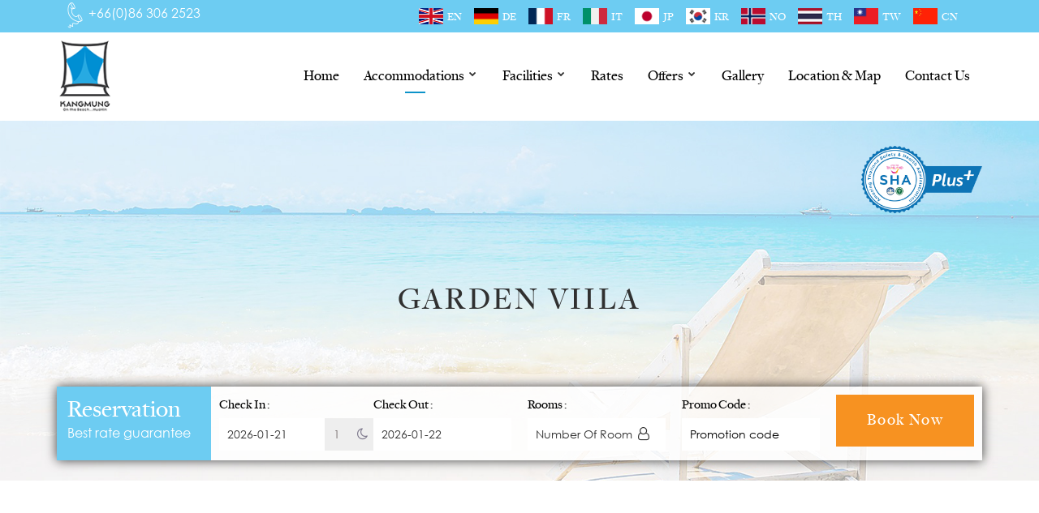

--- FILE ---
content_type: text/html; charset=UTF-8
request_url: https://kangmung.com/accomodations/garden-viila
body_size: 7965
content:

<!DOCTYPE html>
<html class="no-js">
<head>
	<meta charset="utf-8">
	<meta http-equiv="X-UA-Compatible" content="IE=edge,chrome=1">
	<title>Garden Viila - Offers a boutique contemporary interior design resort with a private</title>
    <meta name="description" content="Baan KangMung Hua Hin Resort is an ideal destination for leisure travelers to indulge the unique atmosphere on the Gulf of Thailand, Hua Hin Beach. Let us fulfill your perfect holiday with our warm and welcome services.">
    <meta name="keywords" content="Hua Hin, beach resort, Hua Hin beach resort, boutique  beach resort, Hua Hin beach hotel, travelers, leisure, Thailand, Hua Hin Thailand, unique atmosphere, services, house, family room, room, Thai style house, Best Hotels in Hua Hin, Affordable Resorts Hua Hin, Beachfront Resorts in Hua Hin, Hua Hin Family-Friendly Resorts, Hua Hin Beach Activities, Places to Stay in Hua Hin, Hua Hin Resort Reviews, Hua Hin Beachfront Accommodation, things to do near Hua Hin">
<!--	<meta name="description" content="">-->

    <!-- Global site tag (gtag.js) - Google Analytics -->
    <script async src="https://www.googletagmanager.com/gtag/js?id=UA-129447488-1"></script>
    <script>
        window.dataLayer = window.dataLayer || [];
        function gtag(){dataLayer.push(arguments);}
        gtag('js', new Date());

        gtag('config', 'UA-129447488-1');
    </script>

    <!-- Google Tag Manager -->
    <script>(function(w,d,s,l,i){w[l]=w[l]||[];w[l].push({'gtm.start':
                new Date().getTime(),event:'gtm.js'});var f=d.getElementsByTagName(s)[0],
            j=d.createElement(s),dl=l!='dataLayer'?'&l='+l:'';j.async=true;j.src=
            'https://www.googletagmanager.com/gtm.js?id='+i+dl;f.parentNode.insertBefore(j,f);
        })(window,document,'script','dataLayer','GTM-WM4VD3Q');</script>
    <!-- End Google Tag Manager -->

	<meta name="viewport" content="width=device-width, initial-scale=1, maximum-scale=1" />
	<link rel="shortcut icon" href="https://kangmung.com/assets_baankangmung/icon/favicon.png?=v2" />

	<link rel="stylesheet" href="https://kangmung.com/asset1/css/bootstrap.min.css?=v4">
	<link rel="stylesheet" href="https://kangmung.com/asset1/css/flexslider.css?=v4">
	<link rel="stylesheet" href="https://kangmung.com/asset1/css/prettyPhoto.css?=v4">
	<link rel="stylesheet" href="https://kangmung.com/asset1/css/main.css?=v0.3">
	<link rel="stylesheet" href="https://kangmung.com/asset1/css/2035.responsive.css?=v0.3">
    <link rel="stylesheet" href="https://kangmung.com/asset1/plugins/maximage/css/jquery.maximage.css?=v4">
    <link rel="stylesheet" type="text/css" href="https://kangmung.com/asset1/plugins/owl_carousel/css/owl.theme.default.min.css?=v4">
    <link rel="stylesheet" type="text/css" href="https://kangmung.com/asset1/plugins/owl_carousel/css/owl.carousel.min.css?=v4">
    <link rel="stylesheet" type="text/css" href="https://kangmung.com/asset1/plugins/validation_engine/css/validationEngine.jquery.css?=v4">
    <link rel="stylesheet" href="https://kangmung.com/assets_baankangmung/css/jquery.ui.css?=v4">
    <link rel="stylesheet" href="https://kangmung.com/asset1/css/style_baankangmung.css?=v6">
    <link rel="stylesheet" href="https://kangmung.com/asset1/css/responsive_baankangmung.css?=v4">
    <link rel="stylesheet" href="https://use.fontawesome.com/releases/v5.3.1/css/all.css?=v4" integrity="sha384-mzrmE5qonljUremFsqc01SB46JvROS7bZs3IO2EmfFsd15uHvIt+Y8vEf7N7fWAU" crossorigin="anonymous">
    <link rel="stylesheet" type="text/css" href="https://kangmung.com/assets_baankangmung/plugins/font_awesome/css/font-awesome.min.css">
    <link rel="stylesheet" type="text/css" href="https://kangmung.com/assets_baankangmung/css/style.ibe.css">
    <link rel="stylesheet" type="text/css" href="https://kangmung.com/assets_baankangmung/css/animate.css">


    <script type="text/javascript" src="https://kangmung.com/asset1/js/jquery.js"></script>
    <script type="text/javascript" src="//translate.google.com/translate_a/element.js?cb=googleTranslateElementInit"></script>
    <script type="text/javascript" src="https://kangmung.com/asset1/js/bootstrap.js"></script>
    <script type="text/javascript" src="https://kangmung.com/assets_baankangmung/js/jquery-ui.js"></script>
    <script type="text/javascript" src="https://kangmung.com/asset1/js/jquery.lightbox.js"></script>
    <script type="text/javascript" src="https://kangmung.com/assets_baankangmung/js/booking.js"></script>
    <script type="text/javascript" src="https://kangmung.com/assets_baankangmung/js/script.ibe.js"></script>
    <script type="text/javascript" src="https://kangmung.com/asset1/plugins/maximage/js/jquery.cycle.all.js"></script>
    <script type="text/javascript" src="https://kangmung.com/asset1/plugins/maximage/js/jquery.maximage.min.js"></script>
    <script type="text/javascript" src="https://kangmung.com/asset1/plugins/owl_carousel/js/owl.carousel.min.js"></script>
    <script type="text/javascript" src="https://kangmung.com/asset1/plugins/validation_engine/js/jquery.validationEngine-en.js"></script>
    <script type="text/javascript" src="https://kangmung.com/asset1/plugins/validation_engine/js/jquery.validationEngine.js"></script>
    <script type="text/javascript" src="https://kangmung.com/asset1/js/javascript_baankangmung.js"></script>

	<style type="text/css">
		.pre-header{
            background-color: rgba(109,204,242,1) !important;
		}
		.main-footer{
			background-color: rgba(109,204,242,1) !important;
		}
		.pre-footer{
			background-color: rgba(109,204,242,1.0) !important;
		}
		.ui-dialog .ui-dialog-titlebar {
			background-color: rgba(109,204,242,1.0);
			border: 1px solid rgba(109,204,242,1.0);
		}
        .nav ul li:hover{
            background:rgba(109,204,242,1) !important;
        }
        .nav ul li ul li{
            background:rgba(109,204,242,1) !important;
        }
        .title-style-2 hr{
            background:rgba(109,204,242,1) !important;
        }
        .border_bottom{
            border-bottom: 1px solid rgba(109,204,242,1) !important;
        }
        .newsletter-section i{
            color: rgba(109,204,242,1) !important;
        }
        .footer-menu li a {
            border-right: 1px solid rgba(109,204,242,1) !important;
        }
        .title_reservation{
            background:rgba(109,204,242,1) !important;
        }
        .title-style-1 hr{
            background:rgba(109,204,242,1) !important;
        }
        .flex-control-paging li a.flex-active {
            background:rgba(109,204,242,1) !important;
        }
        .owl-theme .owl-dots .owl-dot.active span, .owl-theme .owl-dots .owl-dot:hover span {
            background:rgba(109,204,242,1) !important;
        }
        .home-room-details i{
            color: rgba(109,204,242,1) !important;
        }
        .footer-social{
            color: rgba(109,204,242,1) !important;
        }
        .column_mobilephone{
            background:rgba(109,204,242,1) !important;
        }
        .title-table{
            border-bottom: 1px solid rgba(109,204,242,1) !important;
        }
        .active-panel .panel-style{
            background:rgba(109,204,242,1) !important;
        }
        .panel{
            border: 1px solid rgba(109,204,242,1) !important;
        }
        #rounded-corner{
            border-top: 3px solid rgba(109,204,242,1) !important;
        }
        .hr_line{
            background:rgba(109,204,242,1) !important;
        }
        .box_type{
            border-bottom: 1px solid rgba(109,204,242,1) !important;
        }
        .btn_read{
            background:rgba(109,204,242,1) !important;
        }
        .gallery-box h6{
            color: rgba(109,204,242,1) !important;
        }
        .thankyou span{
            color: rgba(109,204,242,1) !important;
        }
	</style>
</head>
<body>

<!-- Google Tag Manager (noscript) -->
<noscript><iframe src="https://www.googletagmanager.com/ns.html?id=GTM-WM4VD3Q"
                  height="0" width="0" style="display:none;visibility:hidden"></iframe></noscript>
<!-- End Google Tag Manager (noscript) -->
<div id="wrapper">
    <div class="header"><!-- Header Section -->
        <div class="pre-header"><!-- Pre-header -->
            <div class="container">
                <div class="tel">
                    <div class="pull-left pre-call pre-call-mobile">
                        <img alt="call" src="https://kangmung.com/asset/images/call.png"/> <a
                                href="tel: +66(0)86 306 2523">+66(0)86 306 2523</a>
                    </div>
                </div>

                                    <div class="pull-right">
                        <div class="language-box">
                            <div id="google_translate_element"></div>
                            
                                <div class="language">
                                    <a href="https://kangmung.com/locale?locale=en_US">
                                        <img src="https://kangmung.com/assets_baankangmung/icon/flag-en_US.png"><span>EN</span>
                                    </a>
                                </div>
                                
                                <div class="language">
                                    <a href="https://kangmung.com/locale?locale=de_DE">
                                        <img src="https://kangmung.com/assets_baankangmung/icon/flag-de_DE.png"><span>DE</span>
                                    </a>
                                </div>
                                
                                <div class="language">
                                    <a href="https://kangmung.com/locale?locale=fr_FR">
                                        <img src="https://kangmung.com/assets_baankangmung/icon/flag-fr_FR.png"><span>FR</span>
                                    </a>
                                </div>
                                
                                <div class="language">
                                    <a href="https://kangmung.com/locale?locale=it_IT">
                                        <img src="https://kangmung.com/assets_baankangmung/icon/flag-it_IT.png"><span>IT</span>
                                    </a>
                                </div>
                                
                                <div class="language">
                                    <a href="https://kangmung.com/locale?locale=ja_JP">
                                        <img src="https://kangmung.com/assets_baankangmung/icon/flag-ja_JP.png"><span>JP</span>
                                    </a>
                                </div>
                                
                                <div class="language">
                                    <a href="https://kangmung.com/locale?locale=ko_KR">
                                        <img src="https://kangmung.com/assets_baankangmung/icon/flag-ko_KR.png"><span>KR</span>
                                    </a>
                                </div>
                                
                                <div class="language">
                                    <a href="https://kangmung.com/locale?locale=no_NO">
                                        <img src="https://kangmung.com/assets_baankangmung/icon/flag-no_NO.png"><span>NO</span>
                                    </a>
                                </div>
                                
                                <div class="language">
                                    <a href="https://kangmung.com/locale?locale=th_TH">
                                        <img src="https://kangmung.com/assets_baankangmung/icon/flag-th_TH.png"><span>TH</span>
                                    </a>
                                </div>
                                
                                <div class="language">
                                    <a href="https://kangmung.com/locale?locale=zh_TW">
                                        <img src="https://kangmung.com/assets_baankangmung/icon/flag-zh_TW.png"><span>TW</span>
                                    </a>
                                </div>
                                
                                <div class="language">
                                    <a href="https://kangmung.com/locale?locale=zh_CN">
                                        <img src="https://kangmung.com/assets_baankangmung/icon/flag-zh_CN.png"><span>CN</span>
                                    </a>
                                </div>
                                
                        </div>
                    </div>
                                </div>
        </div>
    </div>
</div>
<script type="text/javascript">
    function googleTranslateElementInit() {
        new google.translate.TranslateElement({pageLanguage: 'en'}, 'google_translate_element');
    }
</script>

<div class="main-header">
    <div class="container">
        <div class="pull-left">
            <div class="logo">
                <a href="https://kangmung.com/">
                    <img src="https://kangmung.com/images/480x80x100.png" class="img-responsive" alt="Logo">                </a>
            </div>
        </div>
        <div class="pull-right">
            <div class="pull-left">
                <nav class="nav">
                    <ul id="navigate" class="sf-menu navigate">
                        <li class="">
                            <a href="https://kangmung.com/">Home</a>
                        </li>
                        <li class="parent-menu active"><a
                                    href="https://kangmung.com/accomodations">Accommodations</a>
                                                            <ul class="dropdown_list">
                                                                            <li>
                                            <a href="https://kangmung.com/accomodations/one-bedroom-beachfront-pool-access">One Bedroom Beachfront Pool Access</a>
                                        </li>
                                                                                <li>
                                            <a href="https://kangmung.com/accomodations/one-bedroom-beachfront-suite">One bedroom Beachfront Suite</a>
                                        </li>
                                                                                <li>
                                            <a href="https://kangmung.com/accomodations/garden-viila">Garden Viila</a>
                                        </li>
                                                                                <li>
                                            <a href="https://kangmung.com/accomodations/one-bedroom-sea-view-with-balcony">One Bedroom Sea View with Balcony</a>
                                        </li>
                                                                                <li>
                                            <a href="https://kangmung.com/accomodations/bamboo">Bamboo</a>
                                        </li>
                                                                                <li>
                                            <a href="https://kangmung.com/accomodations/deluxe-suite">Deluxe Suite</a>
                                        </li>
                                                                                <li>
                                            <a href="https://kangmung.com/accomodations/deluxe-seaview">Deluxe Seaview</a>
                                        </li>
                                                                                <li>
                                            <a href="https://kangmung.com/accomodations/deluxe-room-sleep-easy">Deluxe Room Sleep Easy</a>
                                        </li>
                                                                                <li>
                                            <a href="https://kangmung.com/accomodations/family-room-sleep-easy">Family Room - Sleep Easy</a>
                                        </li>
                                                                                <li>
                                            <a href="https://kangmung.com/accomodations/dorm-female">Dorm - Female</a>
                                        </li>
                                                                                <li>
                                            <a href="https://kangmung.com/accomodations/dorm-mix">Dorm - Mix</a>
                                        </li>
                                                                        </ul>
                                                        </li>
                        <li class="parent-menu ">
                            <a href="https://kangmung.com/facilities">
                                Facilities                            </a>
                                                            <ul class="dropdown_list">
                                                                            <li>
                                            <a href="https://kangmung.com/facilities/breakfast">Breakfast</a>
                                        </li>
                                                                                <li>
                                            <a href="https://kangmung.com/facilities/transfer">Transfer</a>
                                        </li>
                                                                                <li>
                                            <a href="https://kangmung.com/facilities/massage">Massage</a>
                                        </li>
                                                                                <li>
                                            <a href="https://kangmung.com/facilities/hua-hin-beach">Hua Hin Beach</a>
                                        </li>
                                                                        </ul>
                                                        </li>
                        <li class="">
                            <a href="https://ibe.hoteliers.guru/ibe/en/Baan-Kang-Mung-On-the-Beach---Hua-Hin-Hua-Hin-Prachuap-Khiri-Khan-TH">
                                Rates                            </a>
                        </li>
                        <li class="parent-menu ">
                            <a href="https://kangmung.com/offers">
                                Offers                            </a>
                                                            <ul class="dropdown_list">
                                                                            <li>
                                            <a href="https://kangmung.com/offers/coming-soon">Our Promotion</a>
                                        </li>
                                                                        </ul>
                                                        </li>
                        <!--									<li class="-->
                        <!--">-->
                        <!--										<a href="--><!--blog">-->
                        <!--											-->                        <!--										</a>-->
                        <!--									</li>-->
                        <!--									<li class="-->
                        <!--">-->
                        <!--										<a href="--><!--event">-->
                        <!--											-->                        <!--										</a>-->
                        <!--									</li>-->

                        <li class="">
                            <a href="https://kangmung.com/gallery">
                                Gallery                            </a>
                        </li>

                        <li class="">
                            <a href="https://kangmung.com/location">
                                Location &amp; Map                            </a>
                        </li>

                        <li class="">
                            <a href="https://kangmung.com/contactus">
                                Contact Us                            </a>
                        </li>
                    </ul>
                </nav>
            </div>
        </div>

        <div class="button_container" id="toggle">
            <span class="top"></span>
            <span class="middle"></span>
            <span class="bottom"></span>
        </div>

        <div class="overlay" id="overlay">
            <nav class="overlay-menu">
                <ul>
                    <li class="">
                        <a href="https://kangmung.com/">Home</a>
                    </li>
                    <li class="active">
                        <a href="https://kangmung.com/accomodations">
                            Accommodations                        </a>
                    </li>
                    <li class="">
                        <a href="https://kangmung.com/facilities">
                            Facilities                        </a>
                    </li>
                    <li class="">
                        <a href="https://ibe.hoteliers.guru/ibe/en/Baan-Kang-Mung-On-the-Beach---Hua-Hin-Hua-Hin-Prachuap-Khiri-Khan-TH">
                            Rates                        </a>
                    </li>
                    <li class="">
                        <a href="https://kangmung.com/offers">
                            Offers                        </a>
                    </li>
                    <li class="">
                        <a href="https://kangmung.com/gallery">
                            Gallery                        </a>
                    </li>
                    <li class="">
                        <a href="https://kangmung.com/location">
                            Location &amp; Map                        </a>
                    </li>
                    <li class="">
                        <a href="https://kangmung.com/contactus">
                            Contact Us                        </a>
                    </li>
                </ul>
            </nav>
        </div>

    </div>
</div>

<div class="logo_sha">
    <div class="container">
        <img src="https://kangmung.com/asset1/img/SHA.png">
    </div>
</div><div class="breadcrumb breadcrumb-1 pos-center">
    <h1>
        Garden Viila    </h1>
</div>

<div class="reservation-row">
    <section class="book-slider">
    <div class="container">
        <div class="row pos-center">
            <div class="reserve-form-area">
                <form name="form_booking" action="https://ibe.hoteliers.guru/ibe/search-room-rate" method="get" onSubmit="return fncSubmit();">
                    <input type="hidden" name="hotel_id" value="2131">
                    <section class="section_reservation reservation_box">
                        <div class="container">
                            <ul>
                                <li class="title_reservation">
                                    <h3>Reservation</h3>

                                    <p>Best rate guarantee</p>

                                    <div id="triangle_right"></div>
                                </li>
                                <li>
                                    <div class="content_ibe">
                                        <label class="text_reser">Check In : </label>
                                        <input class="input_inout" type="text" id="indate" name="check_in" readonly="readonly"/>
                                        <!--<i class="fa fa-calendar-plus-o arrow_check" aria-hidden="true"></i>-->
                                    </div>

                                </li>
                                <li>
                                    <div class="content_ibe">
                                        <label class="text_reser">Check Out : </label>
                                        <input class="input_inout" type="text" id="outdate" name="check_out" readonly="readonly"
                                               onchange="dateDifference();"/>
                                        <!--<i class="fa fa-calendar-minus-o arrow_check" aria-hidden="true"></i>-->
                                        <div style="display: block;">
                                            <i class="fa fa fa-moon-o arrow_check arrow_moon" aria-hidden="true"></i>
                                            <input type="text" id="night" value="1" class="input_night">
                                        </div>
                                    </div>
                                </li>
                                <!--<li class="night_none">-->
                                <!--<input type="text" id="night" value="1" class="input_night">-->
                                <!--</li>-->
                                <li>
                                    <div class="content_ibe">
                                        <label class="text_reser">Rooms : </label>

                                        <div class="reservation-check">
                                            <select class="input-room" id="chknoofroom" name="chknoofroom"
                                                    onchange="javascript: displayNumberOfrooms(this.value, 'main-page');"
                                                    onclick="javascript: displayRoomList(this.value);">
                                                <option value="0">Number Of Room</option>
                                                <option value="1">1 Room</option>
                                                <option value="2">2 Room</option>
                                                <option value="3">3 Room</option>
                                                <option value="4">4 Room</option>
                                                <option value="5">5 Room</option>
                                            </select>
                                            <i class="fa fa-user-o arrow_index" aria-hidden="true"></i>
                                            <div class="tooltip_room">
                                                <p>
                                                    Please Select Your Number Of Room
                                                </p>
                                            </div>
                                        </div>

                                        <div id="popup_room_list" class="popup_content">
                                            <div id="numberrroomRow" class="numberroom" style="display: none;">
                                                <label>Number Of Room</label>
                                                <label id="numberOfRoom1">1/1</label>

                                                <div id="numOfroom"></div>
                                                <div class="form-group form_group_half">
                                                    <div id="adultRoom1" class="input-group select-no-rd select-wrapper">
                                                        <div class="input-group-addon">Adults</div>
                                                        <i class="fa fa fa-user-o arrow" aria-hidden="true"></i>
                                                        <select class="no-radius select-form" id="chknoadult" name="total_adult[0]">
                                                            <option value="1">1</option>
                                                            <option value="2">2</option>
                                                            <option value="3">3</option>
                                                            <option value="4">4</option>
                                                        </select>
                                                    </div>
                                                </div>
                                                <div class="form-group form_group_half">
                                                    <div id="childRoom1" class="input-group select-no-rd select-wrapper">
                                                        <div class="input-group-addon">Children</div>
                                                        <i class="fa fa-angle-down arrow" aria-hidden="true"></i>
                                                        <select class="no-radius select-form" id="chknochild" name="total_child[0]"
                                                                onchange="javascript: displayAgeOfChildren2(this.value,1);">
                                                            <option value="0">0</option>
                                                            <option value="1">1</option>
                                                            <option value="2">2</option>
                                                            <option value="3">3</option>
                                                            <option value="4">4</option>
                                                        </select>
                                                    </div>
                                                </div>
                                                <div id="ageRow1" style="display: none;">
                                                    <label>Age of Children (Yrs)</label>
                                                    <div id="ageOfChildren1"></div>
                                                </div>
                                                <div id="total_adult_child"></div>
                                            </div>
                                        </div>
                                    </div>
                                </li>

                                <li>
                                    <div class="content_ibe">
                                        <label class="text_reser">Promo Code : </label>
                                        <input type="text" id="txtPromoCd2" class="input_promocode" name="promoCode" placeholder="Promotion code">
                                    </div>
                                </li>
                                <li id="btn-booknow">
                                    <div class="content_ibe">
                                        <input type="submit" value="Book Now" class="btn_reservation">
                                    </div>
                                </li>
                            </ul>
                            <div class="clearfix"></div>
                            <input type="hidden" id="current_no_children1" value="0">
                            <input type="hidden" id="current_no_rooms" value="1">
                        </div>
                    </section>

                </form>
            </div>
        </div>
    </div>
</section>

<section class="section_reservationmobile">
    <a href="tel:+66(0)86 306 2523">
        <div class="column_mobilephone">+66(0)86 306 2523</div>
    </a>
    <a href="https://ibe.hoteliers.guru/ibe/en/Baan-Kang-Mung-On-the-Beach---Hua-Hin-Hua-Hin-Prachuap-Khiri-Khan-TH">
        <div class="column_reservation"> Book Now</div>
    </a>
</section>
</div>

<section class="content_01">
    <div class="container">
        <div class="about-info clearfix">
            <div class="col-lg-8 margint30">
                <h3>
                    Garden Viila                </h3>
                <div class="about-slider margint40"><!-- About Slider -->
    <div class="flexslider">
      <ul class="slides">
                <li>
			<img src="https://kangmung.com/images/771x800x600.jpg" alt="Slider" class="img-responsive">		</li>
                <li>
			<img src="https://kangmung.com/images/773x800x600.jpg" alt="Slider" class="img-responsive">		</li>
                <li>
			<img src="https://kangmung.com/images/1108x800x600.jpg" alt="Slider" class="img-responsive">		</li>
                <li>
			<img src="https://kangmung.com/images/779x800x600.jpg" alt="Slider" class="img-responsive">		</li>
                <li>
			<img src="https://kangmung.com/images/774x800x600.jpg" alt="Slider" class="img-responsive">		</li>
                <li>
			<img src="https://kangmung.com/images/775x800x600.jpg" alt="Slider" class="img-responsive">		</li>
                <li>
			<img src="https://kangmung.com/images/776x800x600.jpg" alt="Slider" class="img-responsive">		</li>
                <li>
			<img src="https://kangmung.com/images/770x800x600.jpg" alt="Slider" class="img-responsive">		</li>
                <li>
			<img src="https://kangmung.com/images/778x800x600.jpg" alt="Slider" class="img-responsive">		</li>
                <li>
			<img src="https://kangmung.com/images/772x800x600.jpg" alt="Slider" class="img-responsive">		</li>
              </ul>
    </div>
</div>

                <div class="margint30 editable" page-id="120">
                    <p>Facilities in Room</p>

<table border="1" cellpadding="0" cellspacing="0" id="rounded-corner">
	<tbody>
		<tr>
			<td>TV and Cable TV</td>
			<td>Refrigerator</td>
			<td>Telephone</td>
		</tr>
		<tr>
			<td>Safety Box</td>
			<td>Air-Conditioner</td>
			<td>Hot Shower</td>
		</tr>
		<tr>
			<td>Hair Dryer</td>
			<td>Toiletries</td>
			<td>Umbrella and Slippers</td>
		</tr>
		<tr>
			<td>Dressing Table / Chair</td>
			<td>Private Balcony</td>
			<td>Free Wi-Fi</td>
		</tr>
		<tr>
			<td>Free Parking</td>
			<td>&nbsp;</td>
			<td>&nbsp;</td>
		</tr>
	</tbody>
</table>                        <a class="btn_bookroom" href="-"> <span
                                data-hover="Book Now">Book Now</span>
                        </a>
                                    </div>
            </div>
            <div class="col-lg-4 margint30">
                <h3>Offers</h3>
<div id="accordion" class="margint30">
	  <div class="panel panel-luxen active-panel">
    <div class="panel-style active ">
      <h4>
		  <span class="plus-box"><i class="fa fa-angle-up"></i></span>
		  <a class="accordion-toggle" data-toggle="collapse" data-parent="#accordion" href="#collapse0">
			  Coming Soon...		  </a>
	  </h4>
    </div>
    <div id="collapse0" class="collapse collapse-luxen in">
      <div class="pad-panel">
      <a href="https://kangmung.com/offers/coming-soon">
		  <img src="https://kangmung.com/images/982x380x250.jpg" class="img-responsive" alt="">      </a>
      
        <p class="margint30"></p>        <div class="button-style-1 marginb30 margint30">
      		<a href="https://kangmung.com/offers/coming-soon">Read More</a>
      	</div>
      </div>
    </div>
  </div>
  	</div>
            </div>
        </div>

    </div>
</section>


<section id="parallax123" class="">
    <div class="default_img"
         style=" background:url('https://kangmung.com/asset1/temp/parallax.jpg') center  no-repeat;
                 height: 400px; background-size: cover;"></div>
</section>

<section class="content_01">
    <div class="container">
        <div class="newsletter-wrapper">

            <a href="https://kangmung.com/">
                <img src="https://kangmung.com/images/480x80x100.png" class="" alt="Logo">            </a>

            <p>122 Moobaan Takiab, Nongkae, Huahin, Prachuabkirikhan 77110</p>

            <p>Tel : <a href="tel:+66(0)86 306 2523">+66(0)86 306 2523</a> , Fax :
                <a href="tel:+66(0)32 909 242">+66(0)32 909 242</a></p>

            <p>Email : <a href="/cdn-cgi/l/email-protection#3b495e485e494d5a4f5254557b505a555c564e555c15585456"><span class="__cf_email__" data-cfemail="b7c5d2c4d2c5c1d6c3ded8d9f7dcd6d9d0dac2d9d099d4d8da">[email&#160;protected]</span></a></p>

            <ul class="footer-social pos-center">
                                        <a target="_blank" href="https://www.facebook.com/Officialbaankangmungresort/"><i
                                class="fab fa-facebook"></i></a>
                                            <a target="_blank" href="https://www.youtube.com/channel/UCV4nzdkxSPZUl9caA-DKIdw"><i
                                class="fab fa-youtube"></i></a>
                                            <a target="_blank" href="https://www.pinterest.com/baankangmung/"><i
                                class="fab fa-pinterest"></i></a>
                                            <a target="_blank" href="https://www.instagram.com/baankangmung_huahin_resort/"><i
                                class="fab fa-instagram"></i></a>
                                            <a target="_blank" href="https://www.tripadvisor.com/Hotel_Review-g297922-d1219345-Reviews-Baan_KangMung_HuaHin_Resort-Hua_Hin_Prachuap_Khiri_Khan_Province.html"><i
                                class="fab fa-tripadvisor"></i></a>
                                            <a target="_blank" href="https://line.me/ti/p/MXja0LjJFV"><i
                                class="fab fa-line"></i></a>
                    
            </ul>
        </div>
    </div>
</section>

<div class="pre-footer">
    <div class="container">
        <div class="row">
            <p>© 2026 KangMung Hua Hin Resort  All Rights Reserved. Hotel CMS Website Design | Hotel
                Booking Engine by <a href="http://www.hoteliers.guru/" target="_blank">Hoteliers.Guru</a></p>
        </div>
    </div>
</div>

<!-- Form E-Newsletter -->
<div id="dialog_enew" name='dialog_enew' title="Join our mailing list" style="display:none" >
	<form id="form_addnewsletter" name="form_addnewsletter" method="post" action="" enctype="multipart/form-data"  target="_blank">
		<input type='hidden' name="listid" id="listid" value="154" />

<!--		<div align="center" style="margin:0px auto; position:relative;">-->
<!--			<img src="images/logo_bauman.png" width="137" height="89" border="0" />-->
<!--		</div>-->

		<div class="fontBody" style="width:100%;padding-top:5px;padding-bottom:10px;'">
			Sign up for our E-Newsletters to keep up to date with our latest package and news
		</div>

		<div class="fontBody" >
			<span style="color: #FF0000;">*</span> Email&nbsp;&nbsp;&nbsp;:
			<input type="text" id="email" name="email" value="" size='10' style="width:253px;"/>
		</div>

		<div class="fontBody">
			<span style="color: #FF0000;">*</span>
			Name&nbsp;&nbsp;:
			<select id="titlename" name="titlename">
				<option value="Mr.">Mr.</option>
				<option value="Ms.">Ms.</option>
				<option value="Mrs.">Mrs.</option>
				<option value="Miss">Miss</option>
			</select>
			<input type="text" id="firstname" name="firstname" value="" size='50' style="width:100px;"/>
			<input type="text" id="lastname" name="lastname" value="" size='50' style="width:100px;"/>
		</div>

		<div class="fontBody" style="padding-left:100px;padding-top:10px;">
			<img id="captcha" src="https://kangmung.com//asset/signup/securimage/securimage_show.php" alt="CAPTCHA Image"  style="border: 1px solid;"/>
			<a href="#" onclick="document.getElementById('captcha').src = 'https://kangmung.com//asset/signup/securimage/securimage_show.php?' + Math.random(); return false">
				<img id="xxx" src="https://kangmung.com//asset/signup/securimage/refresh.gif" border="0"/>
			</a>
		</div>

		<div class="fontBody">
			<span style="color: #FF0000;">*</span>
			Security Code: <input type="text" name="captcha_code" id='captcha_code' size="18" maxlength="6" />
		</div>

<!--		<div style="margin:0px auto; padding-top:20px; text-align:center">-->
<!--			<a href="http://www.facebook.com/baumancasa" rel="nofollow" target="_blank">-->
<!--				<img src="images/logo_facebook.png" width="22" height="22" border="0" style="display:inline" />-->
<!--			</a>-->
<!--			<a href="http://www.tripadvisor.com/Hotel_Review-g1215780-d2039310-Reviews-Baumancasa_Karon_Beach_Resort-Karon_Phuket.html" rel="nofollow" target="_blank">-->
<!--				<img src="images/logo_trip.png" width="22" height="22" border="0" style="display:inline" />-->
<!--			</a>-->
<!--			<a href="http://twitter.com/#!/baumancasa" rel="nofollow" target="_blank">-->
<!--				<img src="images/logo_twitter.png" width="22" height="22" border="0" style="display:inline" />-->
<!--			</a>-->
<!--			<a href="http://www.youtube.com/user/baumancasa" rel="nofollow" target="_blank">-->
<!--				<img src="images/logo_youtube.png" width="22" height="22" border="0" style="display:inline" />-->
<!--			</a>-->
<!--			<a href="http://www.flickr.com/photos/baumancasa/" rel="nofollow" target="_blank">-->
<!--				<img src="images/logo_flickr.png" width="22" height="22" border="0" style="display:inline" />-->
<!--			</a>-->
<!--			<!-- Place this tag where you want the badge to render -->-->
<!--			<a href="https://plus.google.com/109070868276130891433?prsrc=3" style="text-decoration:none;" target="_blank">-->
<!--				<img src="https://ssl.gstatic.com/images/icons/gplus-32.png" alt="" style="border:0;width:22px;height:22px;"/>-->
<!--			</a>-->
<!--		</div>-->

	</form>
</div>

<div id="dialog_enew_thank" name='dialog_enew_thank' title="Thank you" style="display:none" >
<!--	<div align="center" style="margin:0px auto; position:relative;">-->
<!--		<img src="images/logo_bauman.png" width="137" height="89" border="0" />-->
<!--	</div>-->
	<div class="fontBody" style="width:100%;padding-top:5px;padding-bottom:10px;text-align:center;'">
		Thanks for subscribing to our E-Newsletter.
	</div>
</div>
<!-- Form E-Newsletter -->
<!-- JS FILES -->
<script data-cfasync="false" src="/cdn-cgi/scripts/5c5dd728/cloudflare-static/email-decode.min.js"></script><script src="https://kangmung.com/asset1/js/jquery.flexslider-min.js"></script>
<script src="https://kangmung.com/asset1/js/superfish.pack.1.4.1.js"></script>
<script src="https://kangmung.com/asset1/js/jquery.prettyPhoto.js"></script>
<!--<script src="--><!--asset1/js/bootstrap-datepicker.js"></script>-->
<script src="https://kangmung.com/asset1/js/selectordie.min.js"></script>
<script src="https://kangmung.com/asset1/js/jquery.slicknav.min.js"></script>
<script src="https://kangmung.com/asset1/js/jquery.parallax-1.1.3.js"></script>
<script src="https://kangmung.com/asset1/js/main.js"></script>
<script type="text/javascript">
    $( document ).ready(function() {
        $("#lang_top").click(function () {
            $(".language-box").find("ul").toggleClass("active");

        })
    });
</script>



<script defer src="https://static.cloudflareinsights.com/beacon.min.js/vcd15cbe7772f49c399c6a5babf22c1241717689176015" integrity="sha512-ZpsOmlRQV6y907TI0dKBHq9Md29nnaEIPlkf84rnaERnq6zvWvPUqr2ft8M1aS28oN72PdrCzSjY4U6VaAw1EQ==" data-cf-beacon='{"version":"2024.11.0","token":"0782b600874e4909a1f8f2f49693c713","r":1,"server_timing":{"name":{"cfCacheStatus":true,"cfEdge":true,"cfExtPri":true,"cfL4":true,"cfOrigin":true,"cfSpeedBrain":true},"location_startswith":null}}' crossorigin="anonymous"></script>
</body>
</html>

--- FILE ---
content_type: text/css
request_url: https://kangmung.com/asset1/css/main.css?=v0.3
body_size: 8151
content:
/*
* Template Name: Luxen Premium Hotel Template
* Author:2035 Themes
* Author URI:http://www.2035themes.com/luxen
* Version:1.0
*/

/* Table Of Content
1   - Import
2   - Global Css
3   - Header
4   - Slider
5   - About Info
6   - News
7   - Room
8   - Parallax
9   - Support
10  - Newsletter
11  - Footer
12  - Breadcrumb
13  - Accordion
14  - About Destination & Tab
15  - Sidebar
16  - Gallery
17  - Room List
18  - Quick reservation
19  - Room Single
20  - Contact Form
21  - Error Page
22  - Blog
23  - Comments
24  - Under Construction
*/

/*-----------------------------------------------------------------------------------*/
/*  Import
/*-----------------------------------------------------------------------------------*/

@import url("2035-reset.css");

@import url("font-awesome.min.css");

@import url("slicknav.css");

@import url(http://fonts.googleapis.com/css?family=Varela+Round);

@import url(http://fonts.googleapis.com/css?family=Muli:300,400,300italic,400italic);

@import url(http://fonts.googleapis.com/css?family=Shadows+Into+Light);

body {
    margin: 0;
    padding: 0;
    font-size: 16px;
    font-weight: 400;
    color: #303030;
    -webkit-font-smoothing: antialiased;
    -webkit-text-size-adjust: 100%;
}



/*-----------------------------------------------------------------------------------*/
/*  Global Css
/*-----------------------------------------------------------------------------------*/


#wrapper {
    width: 100%;
    height: auto;
}

.pos-center {
    text-align: center;
}

.pos-left {
    text-align: left;
}

.pos-right {
    text-align: right;
}
.white{
	color: #ffffff;
}

a {
    text-decoration: none;
}

a:hover {
    text-decoration: none;
}

input:focus {
    outline: none;
}

textarea:focus {
    outline: none;
}

.rsp-img-center {
    margin: 0 auto;
}

.active-color {
    color: #e4b248;
}

h1 {
    font-size: 36px;
    letter-spacing: 0.0825em;
}

h2 {
    font-size: 50px;
	margin-bottom: 20px;
    letter-spacing: 0.0825em;
}

h3 {
    font-size: 30px;
	margin-bottom: 20px;
    letter-spacing: 0.0825em;
}

h4 {
    font-size: 20px;
    line-height: 32px;
    letter-spacing: 0.0825em;
}

h5 {
    font-size: 15px;
    line-height: 28px;
    color: #000;
    letter-spacing: 0.0825em;
}

h6 {
    font-size: 18px;
    line-height: 24px;
    letter-spacing: 0.0825em;
}

.content{
    background: #fff;
    line-height: 25px;
}

.slicknav_menu {
    display:none;
}
.border_bottom{
	width: 100%;
	margin: 40px 0;
	border-bottom: 1px solid #34868E;
}

/*-----------------------------------------------------------------------------------*/
/*  Header
/*-----------------------------------------------------------------------------------*/

/*.pre-header {*/
    /*font-size: 11px;*/
    /*background: #fff;*/
    /*height: 40px;*/
/*}*/

.pre-header ul, .pre-header p{
    padding-top: 8px;
}

.pre-header ul li {
    float: left;
    margin-right: 10px;
}

.pre-header i {
    padding-right: 5px;
}

.pre-link-box{
	color: #ffffff !important;
    line-height: 25px;
	text-transform: uppercase;
}
.pre-address-b{
    height: auto;
    padding-top: 5px;
}
.pre-call{
	height: auto;
	margin: 0 10px;
}
.language-box {
    height: 40px;
}
.language {
    position: relative;
    height: 100%;
    cursor: pointer;
    padding: 0 5px;
    float: left;
}
.language img {
    width: 30px;
    height: 20px;
    margin: 10px 0;
    vertical-align: middle;
}
.language span {
    margin: 5px;
    font-family: 'freightregular', 'sans-serif';
    color: #fff;
    font-size: 14px;
}
#google_translate_element {
    float: left;
    padding: 0 10px;
}
.language-box ul{
    background: #75d0d9;
    height: 40px;
    position: relative;
    z-index: 1;
    padding: 0;
	color: #ffffff;
    -webkit-transition: all 0.4s;
    -moz-transition: all 0.4s;
    transition: all 0.4s;
    overflow: hidden;
}

.language-box ul.active{
    /*height: 183px;*/
	height: auto;
    -webkit-transition: all 0.4s;
    -moz-transition: all 0.4s;
    transition: all 0.4s;
}

.language-box ul li{
    float: none;
    margin: 0;
    padding: 0;
    line-height: 25px;
    text-align: center;
}

.language-box ul li:last-child{
    border-bottom: 0;
}

.language-box ul li a{
    display: inline-block;
    width: 100%;
    height: 100%;
    padding: 10px 30px;
}

.language-box ul li img{
    margin-right: 8px;
    margin-top: -3px;
}

.main-header {
    background: #fff;
    height: auto;
}

.main-header .logo {
    padding: 25px 0;
}

.main-header a {
}

.nav{
    position: relative;
}

/* SF Menu */
.sf-menu li a{
}

.sf-menu ul{
    position: absolute;
    display: none;
    left: 0;
    z-index: 99;
}

.sf-menu ul li ul {
    position: absolute;
    display: none;
    top: 100%;
    left: 100%;
    z-index: 99;
}

.sf-menu li:hover > ul, .sf-menu li.sf-menuHover > ul {
    display: block;
}

.sf-menu ul li {
    width: 100%;
    min-width: 200px;
}

.sf-menu .parent-menu ul {
    float: none;
}

.sf-menu .parent-menu {
    position: relative;
}

.sf-menu .parent-menu:after{
    content: "\f078";
    font-family: FontAwesome;
    font-style: normal;
    font-weight: normal;
    text-decoration: inherit;
    color: #303030 !important;
    font-size: 9px;
    padding-right: 0.5em;
    position: absolute;
    top: 45px;
    right: 13px;
}

.sf-menu .parent-menu:hover:after{
    content: "\f078";
    font-family: FontAwesome;
    font-style: normal;
    font-weight: normal;
    text-decoration: inherit;
    color: #fff !important;
    font-size: 9px;
    padding-right: 0.5em;
    position: absolute;
    top: 45px;
    right: 13px;
}
/* SF Menu */

.sf-menu .parent-menu.active:after{
    content: "\f078";
    font-family: FontAwesome;
    font-style: normal;
    font-weight: normal;
    text-decoration: inherit;
    font-size: 9px;
    padding-right: 0.5em;
    position: absolute;
    top: 45px;
    right: 13px;
}

.nav ul li {
    float: left;
    position: relative;
    -webkit-transition: all 0.5s;
    -moz-transition: all 0.5s;
    transition: all 0.5s;
}

.nav ul li:last-child{
    margin-right: 0;
}

.nav ul li.active {
    position: relative;
}

.nav ul li:hover {
    background: #34868E;
    -webkit-transition: all 0.4s;
    -moz-transition: all 0.4s;
    transition: all 0.4s;
}

.nav ul li:hover a {
    color: #fff;
}

.nav ul.sf-menu > li:before {
    content: "";
    position: absolute;
    top: 73px;
    left: 50%;
    margin-left:-20px;
    height: 2px;
    width: 0;
    background: #0c93c9;
    border: none;
    -webkit-transition: all 0.4s;
    -moz-transition: all 0.4s;
    transition: all 0.4s;
}

.nav ul.sf-menu > li:hover:before {
    content: "";
    position: absolute;
    top: 73px;
    left: 50%;
    margin-left:-20px;
    height: 2px;
    width: 25px;
    border: none;
    -webkit-transition: all 0.4s;
    -moz-transition: all 0.4s;
    transition: all 0.4s;
	background: #fff;
}
.nav ul.sf-menu > li.active::before{
	border-bottom: 2px;
}

.nav ul.sf-menu > li.active:before {
    position: absolute;
    top: 73px;
    left: 50%;
    height: 2px;
    width: 25px;
    border: none;
}

.nav ul li.active a {

}
.nav ul li.active a:hover {
	color: #ffffff;
}

.nav ul li a {
    font-size: 18px;
    /*letter-spacing: 0.1525em;*/
    color: #000;
    padding: 47px 10px;
    display: inline-block;
	/*text-transform: uppercase;*/
}

.nav ul li.parent-menu a {
    padding-right: 32px;
}

.nav ul li ul li{
    background: #34868E;
    /*line-height: 20px;*/
    border-bottom: 1px solid rgba(240,240,240, 0.05);
}
.nav ul li ul li a:hover{
	background: #75d0d9;
	-webkit-transition: all 0.4s;
	-moz-transition: all 0.4s;
	transition: all 0.4s;
}

.nav ul li ul li:last-child{
    border-bottom: 0;
}

.nav ul li ul li a{
    display: inline-block;
    width: 100%;
    height: 100%;
    font-size: 14px;
    padding: 10px;
    -webkit-transition: all 0.4s;
    -moz-transition: all 0.4s;
    transition: all 0.4s;
}

/* Alternative Menu */
#home .pre-header{
    background: url(../img/white-pattern.png) rgba(255,255,255,0.2);

}

#home .main-header{
    background: url(../img/white-pattern.png);
}

#home .nav ul li.active {
    background: rgba(0,0,0,0.6);
}

#home .nav ul li.active a {
    color: #e4b248;
}

#home .nav ul li a {
    color: #fff;
}

#home .sf-menu .parent-menu.active:after{
    color: #e4b248 !important;
}

#home .sf-menu .parent-menu:after{
    color:#fff !important;
}

#home .nav ul li:hover {
    background: rgba(0,0,0,0.6);
}

#home .nav ul li:hover a {
    color: #e4b248;
}

#home .sf-menu .parent-menu:hover:after{
    color: #e4b248 !important;
}

#home .nav ul li ul li a{
    color: #fff !important;
}

#home .nav ul li ul li{
    background: rgba(0,0,0,0.9);
}

#home .pre-header p{
    color: #C9C9CB;
}

#home .pre-header ul li a{
    color: #C9C9CB;
}

#home .language-box ul{
    background: transparent;
}

#home .language-box ul li{
    background: rgba(0,0,0,0.8);
    border-bottom: 1px solid rgba(255,255,255,0.1);
    line-height: 25px;
}

#home .language-box ul li:first-child{
    background: transparent;
}

#home .language-box ul:hover li:first-child{
    background: rgba(0,0,0,0.8);
}

#home .language-box {
    border-left:1px solid rgba(255,255,255,0.1);
}
/* Alternative Menu */

.button-style-1 a {
    background: #34868e;
    padding: 12px 20px;
    font-size: 14px;
    color: #FFF!important;
    /*letter-spacing: 0.0725em;*/
    -webkit-transition: all 0.4s;
    -moz-transition: all 0.4s;
    transition: all 0.4s;
	border-radius: 10px;
	/*text-transform: uppercase;*/
}

.button-style-1 i {
    padding-right: 12px;
}

.button-style-1 a:hover {
    background: #303030;
}

/*-----------------------------------------------------------------------------------*/
/*  Slider
/*-----------------------------------------------------------------------------------*/

.flex-direction-nav a:before {
    content: "\f104";
    font-family: FontAwesome;
    font-style: normal;
    font-weight: normal;
    text-decoration: inherit;
    color: #000;
    font-size: 55px;
    padding-right: 0.5em;
    position: absolute;
    top: 10px;
    left: 0;
    opacity: 0.8;
}

.flex-direction-nav a.flex-next:before {
    content: "\f105";
}

.flex-direction-nav a:before:hover {
    opacity: 1;
}

.falsenav .flex-control-paging {
    display: none;
}

.flexslider ul.slides li, .flexslider-thumb ul.slides li{
    position: relative;
}

.flexslider ul li .slider-textbox{
    position: absolute;
    top: 20%;
    width: 100%;
    height: 100%;
    left: 0;
}

.slider-home .flexslider{
	z-index: 1;
}

.slider-home .flex-viewport {
}

.slider {
    position: relative;
}

.slider-loading{
    background: #fff;
    z-index: 99999999999999999999;
}

.slider-loading .slides{
    display: none;
}

.slider-loading:after{
    content:url(../img/progress.gif);
    position: absolute;
    top: 30%;
    left: 50%;
    background: #fff;
}

.slider-bar{
    color:#fff;
    width: auto;
    height: 60px;
    background: rgba(0,0,0,0.7);
    font-size:20px;
    padding:20px 20px 0 20px;
}

.slider-triangle{
    width: 0;
    height: 0;
    border-top: 60px solid rgba(0,0,0,0.7);
    border-right: 40px solid transparent;
}

.slider-bar-under{
    color:#fff;
    width: auto;
    height: 35px;
    background: #e4b248;
    font-size:15px;
    padding:6px 20px 0 20px;
}

.slider-triangle-under{
    width: 0;
    height: 0;
    border-top: 35px solid #e4b248;
    border-right: 20px solid transparent;
}

.book-slider{
    position: absolute;
	z-index:1;
    bottom: 0;
    width: 100%;
}

.book-slider ul{
    display: inline-block;
}

.book-slider ul li label{
    text-align: left;
}

.book-slider ul li {
    float: left;
    margin-right: 25px;
}

.book-slider ul li.sec-input {
    margin-right: 40px;
}

.book-slider ul li:last-child{
    margin-right: 0;
}

.book-slider input, .book-slider select {
    border: 1px solid #34868e;
    background: transparent;
    color: #34868e;
    padding: 5px 10px;
}

.sod_select{
    width: 75px;
    padding: 0;
    padding-left: 10px;
    border: solid 1px #34868e;
    height: 30px;
    background: transparent;
    border-top-left-radius: 5px;
    border-top-right-radius: 5px;
    border-bottom-left-radius: 5px;
    border-bottom-right-radius: 5px;
    color: #fff;
    padding-top: 8px;
}

.sod_select.open{
    border-bottom-left-radius: 0;
    border-bottom-right-radius: 0;
}

.sod_select .sod_list_wrapper
{
	border: solid 1px #D7C28C;
}

.book-slider input, .book-slider ul li.li-input{
    width: 100%;
	float: left;
}
.li-input{
	float: left;
}
.li-select{
	float: left;
}
.book-slider select, .book-slider ul li.li-select{
    width: 100%;
    border-radius: 0;
}

label {
    /*width: 100%;*/
    color: #000;
    /*font-size: 12px;*/
	/*text-transform: uppercase;*/
    /*letter-spacing: 0.0725em;*/
}

::-webkit-input-placeholder {
    color: #FFF;
    font-size: 11px;
}

.book-slider .button-style-1 {
    margin-top: 28px;
    padding: 1px 20px;
}

.bottom-book-slider {
    position: absolute;
    bottom: 0px;
    width: 100%;
    height: 60px;
    line-height: 60px;
}

.bottom-book-slider {
    color: #FFF;
    font-size: 12px;
    letter-spacing: 0.0725em;
}

.bottom-book-slider ul li {
    float: left;
    width: 25%;
}

.bottom-book-slider ul li:last-child {
    border-right: none;
}

.bottom-book-slider i {
    font-size: 13px;
    color: #e4b248;
    padding-right: 20px;
}

.date-selector::-webkit-input-placeholder{
    color: #e4b248;
}

.date-selector:-moz-placeholder{
    color: #34868E !important;
}

.date-selector::-moz-placeholder{
    color: #e4b248;
}

.date-selector:-ms-input-placeholder{
    color: #e4b248;
}

.reservation-confirm{
    max-width: 700px;
    padding:0 20px;
    margin:0 auto;
    margin-top: 20px;
    font-size: 16px;
    color: #fff;
}

.reserve-form-area ul{
    list-style: none;
	margin-bottom: 20px;
	box-shadow: 0 0 13px 0 rgba(0, 0, 0, 0.75);
	background: rgba(255, 255, 255, 0.8) !important;
}

/*-----------------------------------------------------------------------------------*/
/*  About Info
/*-----------------------------------------------------------------------------------*/

.title-shape {
    margin-top: 15px;
    margin-bottom: 30px;
}

.about-title p {
    font-size: 14px;
}

.title-style-1 hr {
    width: 35px;
    height: 1px;
    background: #34868E;
    float: left;
    margin: 0;
    margin-top: 13px;
}

.title-style-1 h5{
	line-height: 15px;
}

.title-style-2 hr {
    width: 60px;
    height: 2px;
    background: #34868E;
    margin-top: 13px;
}

.flex-control-paging li a {
    width: 10px;
    height: 10px;
    background: #d6d6d6;
    -webkit-box-shadow: none !important;
    -moz-box-shadow: none !important;
    -o-box-shadow: none !important;
    box-shadow: none !important;
}

.flex-control-paging li a.flex-active {
    background: #34868e;
}

/*-----------------------------------------------------------------------------------*/
/*  News
/*-----------------------------------------------------------------------------------*/

.news-box {
    padding-bottom: 10px;
    padding-top: 25px;
    border-bottom: dashed 1px #34868E;
    clear: both;
}

.news-box:first-child {
    padding-top: 0;
}

.news-box:last-child {
    border: none;
}

.news-date {
    font-size: 14px;
}

.date-day {
    background: #34868E;
    border-radius: 5px;
    height: 40px;
    width: 50px;
    display: inline-block;
    position: relative;
    font-size: 20px;
    color: #FFF;
    text-align: center;
    padding-top: 7px;
}

.date-day hr {
    position: absolute;
    top: 0px;
    height: 1px;
    width: 50px;
    background: #FFF;
    border: none;
    opacity: 0.2;
}

.news-date {
    width: 55px;
}

.news-time {
    width: 20%;
}

.news-content {
    width: 80%;
}

.home-news h6{
    font-size: 18px;
}

/*-----------------------------------------------------------------------------------*/
/*  Room
/*-----------------------------------------------------------------------------------*/

.home-room-box {
    margin-bottom: 50px;
    display: inline-block;
    width: 100%;
}

.home-room-details ul li {
    margin-top: 5px;
    float: left;
    margin-right: 17px;
}

.home-room-details a {
    color: #444;
}

.home-room-details i{
    color: #303030;
}

.room-rating ul li {
    float: left;
    margin-right: 5px;
}

.room-rating ul li i {
    color: #e4b248;
    font-size: 10px;
}

.room-rating ul li i.inactive {
    color: #c6c6c6;
}

.room-image {
    position: relative;
    overflow: hidden;
}

.home-room-box:hover .home-room-details{
    height: 70px;
    -webkit-transition: all .4s;
    -moz-transition: all .4s;
    -ms-transition: all .4s;
    -o-transition: all .4s;
    transition: all .4s;
}

.home-room-details {
    position: absolute;
    bottom: 0;
    padding: 10px;
    padding-top: 7px;
    background: rgba(255,255,255,0.9);
    width: 100%;
    height: 40px;
    text-align: left;
    -webkit-transition: all .4s;
    -moz-transition: all .4s;
    -ms-transition: all .4s;
    -o-transition: all .4s;
    transition: all .4s;
}

.room-details {
    margin: 25px 0;
}

.room-bottom h4 {
    color: #e4b248;
}

.room-bottom-time {
    font-size: 9px;
    color: #979797;
}

.room-features {
    position: absolute;
    background: rgba(0,0,0,0.8);
    padding: 1px 12px;
    color: #FFF;
    font-size: 9px;
    top: 9px;
    right: 10px;
    letter-spacing: 0.0725em;
    -webkit-transition: all 0.2s;
    -moz-transition: all 0.2s;
    transition: all 0.2s;
}

.room-features i {
    padding-right: 5px;
}

.home-room-box:hover  .room-features {
    background: rgba(0,0,0,1);
}

.flexslider-thumb .flex-control-nav li{
    width: 126px;
}

.flexslider-thumb{
    margin-bottom: 30px;
}

@font-face {
    font-family: 'weather';
    src: url('artill-clean-icons/artill_clean_icons-webfont.eot');
    src: url('artill-clean-icons/artill_clean_icons-webfontd41d.eot?#iefix') format('embedded-opentype'),
         url('artill-clean-icons/artill_clean_icons-webfont.woff') format('woff'),
         url('artill-clean-icons/artill_clean_icons-webfont.ttf') format('truetype');
    font-weight: normal;
    font-style: normal;
}

.icon-0:before { content: ":"; }
.icon-1:before { content: "p"; }
.icon-2:before { content: "S"; }
.icon-3:before { content: "Q"; }
.icon-4:before { content: "S"; }
.icon-5:before { content: "W"; }
.icon-6:before { content: "W"; }
.icon-7:before { content: "W"; }
.icon-8:before { content: "W"; }
.icon-9:before { content: "I"; }
.icon-10:before { content: "W"; }
.icon-11:before { content: "I"; }
.icon-12:before { content: "I"; }
.icon-13:before { content: "I"; }
.icon-14:before { content: "I"; }
.icon-15:before { content: "W"; }
.icon-16:before { content: "I"; }
.icon-17:before { content: "W"; }
.icon-18:before { content: "U"; }
.icon-19:before { content: "Z"; }
.icon-20:before { content: "Z"; }
.icon-21:before { content: "Z"; }
.icon-22:before { content: "Z"; }
.icon-23:before { content: "Z"; }
.icon-24:before { content: "E"; }
.icon-25:before { content: "E"; }
.icon-26:before { content: "3"; }
.icon-27:before { content: "a"; }
.icon-28:before { content: "A"; }
.icon-29:before { content: "a"; }
.icon-30:before { content: "A"; }
.icon-31:before { content: "6"; }
.icon-32:before { content: "1"; }
.icon-33:before { content: "6"; }
.icon-34:before { content: "1"; }
.icon-35:before { content: "W"; }
.icon-36:before { content: "1"; }
.icon-37:before { content: "S"; }
.icon-38:before { content: "S"; }
.icon-39:before { content: "S"; }
.icon-40:before { content: "M"; }
.icon-41:before { content: "W"; }
.icon-42:before { content: "I"; }
.icon-43:before { content: "W"; }
.icon-44:before { content: "a"; }
.icon-45:before { content: "S"; }
.icon-46:before { content: "U"; }
.icon-47:before { content: "S"; }

#weather{
    padding-top: 10px;
}

#weather i {
  color: #b4b4b4;
  font-family: weather;
  font-size: 130px;
  font-weight: normal;
  font-style: normal;
  line-height: 1.0;
}

#weather .pull-left{
    margin-top: -30px;
}

#weather h3{
    font-size: 14px;
    padding-left: 10px;
}

#weather h3:first-child{
    margin-top:40px;
}

/*-----------------------------------------------------------------------------------*/
/*  Parallax
/*-----------------------------------------------------------------------------------*/

.parallax{
    position: relative;
    width: 100%;
    /*background-attachment: fixed !important;*/
    /*background-size: cover !important;*/
    /*background-repeat: repeat-y;*/
    /*background-position:bottom!important;*/
}

.parallax-one {
    background: url('../temp/parallax.jpg');
	height:500px ! important;
}

/*-----------------------------------------------------------------------------------*/
/*  Support
/*-----------------------------------------------------------------------------------*/

.support-box {
    position: relative;
    background: rgba(255,255,255,0.95);
    padding: 10px 50px;
    padding-top: 60px;
}

.support-box-title {
    position: absolute;
    background: rgba(36,57,66,0.8);
    width: 60px;
    height: 60px;
    text-align: center;
    border-radius: 50%;
    top: -30px;
    left: 50%;
    margin-left: -30px;
}

.support-box-title i {
    color: #FFF;
    font-size: 18px;
    padding-top: 22px;
}

/* Flip Card */
.flip-container {
    -webkit-perspective: 1000;
    -moz-perspective: 1000;
    -ms-perspective: 1000;
    perspective: 1000;
    transform-style: preserve-3d;
    -ms-transform: perspective(1000px);
    -moz-transform: perspective(1000px);
    -moz-transform-style: preserve-3d;
    -ms-transform-style: preserve-3d;
}

.flip-container:hover .back {
    transform: rotateY(0deg);
    -webkit-transform: rotateY(0deg);
    -moz-transform: rotateY(0deg);
    -o-transform: rotateY(0deg);
    -ms-transform: rotateY(0deg);
}
.flip-container:hover .front {
    transform: rotateY(180deg);
    -webkit-transform: rotateY(180deg);
    -moz-transform: rotateY(180deg);
    -o-transform: rotateY(180deg);
    -ms-transform: rotateY(180deg);
}

/* END: Accommodating for IE */

.flip-container, .front, .back {
    width: 100%;
    height: 225px;
}

/* flip speed goes here */
.flipper {
    transition: 0.8s;
    transform-style: preserve-3d;
    position: relative;
}

/* hide back of pane during swap */
.front, .back {
    backface-visibility: hidden;
    transition: 0.8s;
    transform-style: preserve-3d;
    position: absolute;
    top: 0;
    left: 0;
    background: #fff !important;
}

/*  UPDATED! front pane, placed above back */
.front {
    z-index: 2;
    transform: rotateY(0deg);
}

/* back, initially hidden pane */
.back {
    transform: rotateY(-180deg);
}

/*-----------------------------------------------------------------------------------*/
/*  Newsletter
/*-----------------------------------------------------------------------------------*/
.newsletter-wrapper{
    display: inline-block;
}

.newsletter-top {
    width: 60%;
    border-bottom: dashed 1px #34868E;
    margin: 0 auto;
    padding-bottom: 30px;
}

.newsletter-section {
	padding: 0px 0px 40px 0px;
}

.newsletter-form h2 {
	font-size: 34px;
	line-height: 40px;
	text-transform: uppercase;
}

.newsletter-form  input {
    height: 41px;
    width: 280px;
    padding-left: 10px;
	border-radius: 10px;
	border: 1px solid #34868E;
}

input[type="submit"] {
    padding: 10px 20px;
    border-radius: 0;
    text-align: center;
    width: 100%;
    font-size: 16px;
    color: #FFF!important;
    letter-spacing: 0.0725em;
    -webkit-transition: all 0.2s;
    -moz-transition: all 0.2s;
    transition: all 0.5s;
	/*font-family: 'PlayfairDisplay';*/
	/*text-transform: uppercase;*/
    border: none!important;
}

input[type="submit"]:hover {
    background: #303030;
}

.newsletter-form  ::-webkit-input-placeholder {
    color: #959595;
}

/*-----------------------------------------------------------------------------------*/
/*  Footer
/*-----------------------------------------------------------------------------------*/

.footer {
    background: #f4f4f4;
    line-height: 25px;
}

.main-footer {
    padding: 60px;
    font-size: 12px;
    border-bottom: solid 1px #eeeeee;
}

.footer-menu {
	float: left;
	list-style: outside none none;
	text-align: center;
	width: 100%;
}
.footer-menu li {
	display: inline-block;
}
.footer-menu li a {
	border-right: 1px solid #75d0d9;
	color: #34868E;
	font-size: 13px;
	line-height: 1;
	padding: 0 10px;
	letter-spacing: 1px;
}
.footer-menu li a:hover {
	color: #75d0d9;
}
.footer-menu li.last-item a {
	border: medium none;
}
.foot-boxs {
	border-bottom: 1px solid #d7c28c;
	float: left;
	width: 100%;
}
.foot-box {
	color: #d7c28c;
	font-size: 12px;
	line-height: 20px;
	padding-bottom: 10px;
	padding-top: 10px;
}
.foot-box-md {
	border-left: 1px solid #d7c28c;
	border-right: 1px solid #d7c28c;
	text-align: center;
	float: left;;
}
.footer-social {
	margin: 15px 0;
}
.foot-box span {
	line-height: 20px;
	color: #d7c28c;
}
.foot-box-md span {
	display: inline-block;
	float: none;
}
/**::before, *::after{*/
	/*color: #34868E;*/
/*}*/

ul.footer-links {
    margin-top: 30px;
}

ul.footer-links li i {
    color: #e4b248;
    padding-right: 10px;
}

.footer-logo {
    height: 160px;
    line-height: 160px;
}

.footer-logo img {
    display: inline-block;
}

.pre-footer {
    font-size: 12px;
}

.pre-footer ul li {
    float: left;
    margin-right: 5px;
}

.pre-footer p {
    margin: 0;
    font-size: 14px;
    color: #fff;
}

/*-----------------------------------------------------------------------------------*/
/*  Breadcrumb
/*-----------------------------------------------------------------------------------*/


.breadcrumb {
    padding: 200px 0;
    border-radius: 0 !important;
}


.breadcrumb-1 {
    background: url(../temp/breadcrumb-1.jpg) no-repeat fixed;
    background-size: cover;
  
}

.breadcrumb h1 {
    font-size: 40px;
	text-transform: uppercase;
}
.menu_page{
	padding: 0px;
}

/*-----------------------------------------------------------------------------------*/
/*  Accordion
/*-----------------------------------------------------------------------------------*/

.panel {
    margin-bottom: 10px;
    border: 0;
    border-radius: 0;
    -webkit-box-shadow: 0 0 0;
    box-shadow: 0 0 0;
	border: 1px solid #75d0d9;
}

.active .plus-box {
    border: 0;
    color: #fff;
}

.panel-style {
    padding: 10px 20px;
    transition: all 0.5s;
}

.active-panel .panel-style {
    background: #75d0d9;
    border-bottom: solid 3px #f79221;
    color: #fff;
}

.panel-style a {
    margin-left: 10px;
}


.panel-style h4 {
    font-size: 14px;
}

.tabbed-area h4 {
    margin-bottom: 15px;
}

.tabbed-area li a{
    width: 100%;
    display: inline-block;
    line-height: 45px;
}

/*-----------------------------------------------------------------------------------*/
/*  About Destination & Tab
/*-----------------------------------------------------------------------------------*/

.about-destination-box {
    padding: 20px 0;
    padding-top: 30px;
    border-bottom: solid 1px #f1f1f1;
}

.about-destination-box:first-child {
    padding-top: 0;
}

.about-destination-box a p{
    color: #727272;
}

.tab-style .active-tab h6 {
    color: #e4b248;
}

/*-----------------------------------------------------------------------------------*/
/*  Sidebar
/*-----------------------------------------------------------------------------------*/

.blg-img {
    width: 20%;
}

.blg-txt {
    padding-left: 5%;
    width: 75%;
}

.blg-txt p {
    margin-top: 10px;
    font-size: 12px;
    line-height: 22px;
}

ul.sidebar-recent li {
    margin-bottom: 30px;
}

ul.sidebar-recent li:last-child {
    margin-bottom: 0;
}

ul.sidebar-recent li h5 {
    line-height: 22px;
}

.luxen-widget .title h5 {
    margin-bottom: 20px;
}

.luxen-widget {
    margin-bottom: 40px;
	padding: 0px 0px 30px 0px;
	border-bottom: 1px dashed #A7885C;
}

ul.social-links li {
    float: left;
}

ul.social-links li i {
    width: 30px;
    height: 30px;
    background: #e4b248;
    border-radius: 50%;
    color: #FFF;
    margin-right: 10px;
    text-align: center;
    padding-top: 9px;
    font-size: 12px;
}

ul.social-links li i:hover {
    background: #303030;
    -webkit-transition: all 0.4s;
    -moz-transition: all 0.4s;
    transition: all 0.4s;
}

.luxen-widget.news-widget .footer-links{
    margin-top: 10px !important;
}

/*-----------------------------------------------------------------------------------*/
/*  Gallery
/*-----------------------------------------------------------------------------------*/

.gallery-box {
    margin-top: 40px;
}

.gallery-box h5 {
    margin-top: 20px;
    line-height: 12px;
}

.gallery-box h6 {
    font-size: 14px;
    color:#34868E;
}

/*-----------------------------------------------------------------------------------*/
/*  Room List
/*-----------------------------------------------------------------------------------*/

.sortby {
    border-bottom: solid 1px #f1f1f1;
    padding-bottom: 20px;
}

select {
    border: solid 1px #f1f1f1;
    background: #FFF;
    padding: 5px 15px;
}

.sort-icon img {
    margin-left: 10px;
}

table tr.products-title {
    background: #f5f5f5;
    height: 50px;
}

table td.table-products-image {
    width: 10%;
}

.products-image-table {
	width: 60%;
}

table td.table-products-name {
    width: 30%;
}


table td.table-products-price {
    width: 10%;
}

table td.table-products-total {
    width: 25%;
}

table tr.table-products-list {
}

.table-products-list img {
	width: 100%;
}

.title-table {
    text-align: left !important;
	padding: 30px 30px;
	border-bottom: 1px solid #34868E;
}

.list-room-icons {
    width: 100%;
}

.list-room-icons ul li {
    float: left;
    margin-right: 10px;
}

.list-room-icons ul li i {
    color: #e4b248;
    font-size: 10px;
}

.room-details-list .room-rating {
    margin-left: 10px;
}
.content_accom{
	overflow: hidden;
}
.btn-info:hover {
	color: #75d0d9;
	border: 1px solid #34868E;
	background: #34868E !important;
}
a.mask {
	display: block;
	overflow: hidden;
	cursor: pointer;
	text-decoration: none;
	color: #ffffff !important;
	background: #ffffff;
}
img.zoom-img {
	padding: 0;
	position: relative;
	width: 100%;
}
img.zoom-img {
	box-shadow: 0 0 0 0 #000;
	transform: scale(1, 1);
	transition-duration: 250ms;
	transition-timing-function: ease-out;
}
img.zoom-img:hover {
	opacity: 0.8;
	overflow: hidden;
	transform: scale(1.05);
	transition-duration: 750ms;
	transition-timing-function: ease-out;
}

/*-----------------------------------------------------------------------------------*/
/*  Quick reservation
/*-----------------------------------------------------------------------------------*/

.quick-reservation-container {
    background: url(../temp/quick-reservation.jpg);
    padding: 7px;
    margin-bottom: 60px;
	box-shadow: 0 0 13px 0 rgba(0, 0, 0, 0.75);
}

.quick-reservation {
    padding: 10px;
}

.quick-reservation h5 {
    color: #FFF;
    line-height: 15px;
}

.quick-reservation .title-quick .line {
    width: 23px;
    height: 2px;
    margin: 0 auto;
    display: inline-block;
    background: #e4b248;
}

.quick-reservation input, .quick-reservation select {
    height: 30px;
    border: solid 1px #75d0d9;
    background: transparent;
    color: #75d0d9;
    padding-left: 10px;
    width: 150px;
}

label {
    margin-top: 10px;
    /*width: 100%;*/
    color: #030303;
    /*font-size: 10px;*/
    /*letter-spacing: 0.0725em;*/
    font-weight: normal;
}

.quick-reservation .children {
    width: 45%;
}

.quick-reservation .type {
    width: 45%;
    margin-left: 10%;
}

.quick-reservation .rooms {
    width: 45%;
}

.quick-reservation .search-button {
    width: 45%;
    margin-left: 10%;
}

.quick-reservation .button-style-1 {
    margin-top: 40px;
    width: 100%;
}

.quick-reservation .button-style-1 a {
    font-size: 11px !important;
    padding: 8px 15px;
}

.reservation-row{
    position: relative;
}
.select-date-accom{
	background: #ffffff;
	width: 70px;
}
.li-input-accom{
	width: 170px;
	float: left;
}
.booknow{
	cursor: pointer;
	padding: 10px 20px;
	margin: -10px 0px 0px 0px;
	text-align: center;
	font-size: 16px;
	color: #75d0d9 !important;
	text-transform: uppercase;
	background: #34868E;
}
.booknow:hover{
	border-radius: 10px;
}
.booknow-accom{
	float: left;
	padding: 10px 20px;
	text-align: center;
	color: #75d0d9 !important;
	text-transform: uppercase;
	border-radius: 5px;
	margin-top: 17px;
	background: #030303;
}

/*-----------------------------------------------------------------------------------*/
/*  Room Single
/*-----------------------------------------------------------------------------------*/

ul.room-services {
    margin-top: 30px;
}

ul.room-services i {
    color: #e4b248;
    padding-right: 10px;
}

ul.room-services li {
    margin-bottom: 7px;
}

ul.tabbed-area li {
    float: left;
    width: 33%;
    border: solid 1px #f1f1f1;
    padding: 0 20px;
}

ul.tabbed-area li.active {
    background: #e4b248;
    border: solid 1px #e4b248;
}

ul.tabbed-area li.active a {
    color: #FFF;
}

/*-----------------------------------------------------------------------------------*/
/*  Contact Form
/*-----------------------------------------------------------------------------------*/

.contact-form input[type="text"] {
    width: 60%;
    margin-bottom: 10px;
    height: 46px;
    border: solid 1px #75d0d9;
    padding-left: 10px;
    padding-top: 10px;
}

.contact-form textarea {
    width: 100%;
    border: solid 1px #75d0d9;
    height: 300px;
    padding-left: 10px;
    padding-top: 10px;
}

.contact-form  ::-webkit-input-placeholder {
    color: #666;
}

.error-page-container {
    margin-top: 15%;
}

.maps{
    width: 100%;
    height: 300px;
}

/*-----------------------------------------------------------------------------------*/
/*  Error Page
/*-----------------------------------------------------------------------------------*/

.big-error-number {
    font-size: 180px;
}

.error-page-container .button-style-1 {
    margin-top: 100px;
    margin-bottom: 15%;
}

/*-----------------------------------------------------------------------------------*/
/*  Blog
/*-----------------------------------------------------------------------------------*/
.title-blog{
	text-align: left !important;
	padding:20px 0px;
	margin: 10px 0px 30px 0px;
	border-bottom: 5px solid #75d0d9;
}

.blog-post {
    margin-top: 60px;
}

.post-materials ul li {
    float: left;
    margin-right: 30px;
}

.post-materials ul li a {
    color: #333;
}

.post-materials ul li i {
    color: #e4b248;
    padding-right: 10px;
}

.post-materials h6 {
    font-size: 10px;
}

.blog-share-tags {
    padding-bottom: 35px;
    border-bottom: solid 2px #eaeaea;
}

.blog-tags ul li {
    float: left;
    position: relative;
    margin: 0 5px;
}

.blog-tags .title i {
    font-size: 15px;
    color: #e4b248;
    margin-right: 10px;
}

.blog-tags ul li.title {
    float: left;
    margin-left: 0;
}

.blog-tags ul li a {
    background: #f1f1f1;
    font-size: 11px;
    padding: 5px 10px;
    color: #666;
    border-radius: 15px;
    -webkit-transition: all 0.4s;
    -moz-transition: all 0.4s;
    transition: all 0.4s;
}

.blog-tags ul li a:hover {
    background: #e4b248;
    color: #FFF;
}

.blog-tags ul li.title:after, .blog-tags ul li:last-child:after {
    display: none;
}

.blog-share ul li {
    float: left;
    position: relative;
    margin: 0 25px;
}

.blog-share ul li:last-child {
    margin-right: 0;
}

.blog-share ul li i.fa-facebook {
    color: #3B5998;
}

.blog-share ul li i.fa-twitter {
    color: #55ACEE;
}

.blog-share ul li i.fa-pinterest {
    color: #CC2127;
}

.blog-share ul li i.fa-google-plus {
    color: #DD4B39;
}

.blog-share ul li.title {
    float: left;
    margin-left: 0;
    margin-right: 15px;
}

.blog-share ul li a {
    color: #666;
}

.blog-share ul li:after {
    content: "|";
    position: absolute;
    top: -3px;
    right: -25px;
    font-size: 7px;
}

.blog-share ul li.title:after, .blog-share ul li:last-child:after {
    display: none;
}

/*-----------------------------------------------------------------------------------*/
/*  Comments
/*-----------------------------------------------------------------------------------*/

.write-comment-box {
    padding: 40px;
}

.write-comment a {
    color: #666;
}

.comment-box {
    background: #f5f5f5;
    padding: 30px;
}

.comment-author-image img {
    width: 75px;
}

.write-comment-box input[type="submit"] {
    float: right;
}

.children li {
    margin-left: 15%;
    position: relative;
    height: auto !important;
}

.children li.comment-box:after {
    content: '';
    position: absolute;
    left: -80px;
    top: -15px;
    height: 80px;
    width: 40px;
    border-left: 1px solid #ccc;
    border-bottom: 1px solid #ccc;
}

.children > .children li {
    margin-left: 30%;
    position: relative;
    height: auto !important;
}

.children > .children li:after {
    content: '';
    position: absolute;
    left: -80px;
    top: -15px;
    height: 80px;
    width: 40px;
    border-left: 1px solid #ccc;
    border-bottom: 1px solid #ccc;
}

/*-----------------------------------------------------------------------------------*/
/*  Under Construction
/*-----------------------------------------------------------------------------------*/

#under-construction-page {
    background: url(../temp/slider-2.jpg) !important;
    height: 100%;
}

.mask {
    height: 100%;
    background: rgba(0,0,0,0.6);
}

#under-construction-page .logo {
    max-width: 180px;
    margin: 0 auto;
}

#under-construction-page .cons-line {
    width: 50%;
    margin: 0 auto;
    height: 1px;
    background: rgba(255,255,255,0.1);
}

#under-construction-page h1 {
    color: #FFF;
}

#under-construction-page p {
    color: #FFF;
    font-size: 12px;
    max-width: 50%;
    margin: 0 auto;
}

.breadcrumb{
    margin-bottom: 0;
}

.free-book{
    background: #162229;
}

.free-book .book-slider{
    position: relative;
    bottom: 0;
    width: 100%;
    height: auto;
    padding: 140px 0;
    background: transparent;
}

.light-book-form input[type="text"]{
    width: 100%;
    border:solid 1px #f0f0f0;
    height: 44px;
    padding-left: 10px;
    padding-right: 10px;
    color: #333;
}

.light-book-form ::-webkit-input-placeholder {
    color: #555;
    font-size: 11px;
}

.light-book-form label{
    color: #111;
    text-align: left;
    font-size: 14px;
    text-transform: none;
    margin-top: 40px;
    font-weight: normal;
}

.light-book-form .sod_select{
   color: #555;
   border:solid 1px #f0f0f0;
   border-radius: 0;
   height: 44px;
   width: 100%;
}

.light-book-form .li-select{
    float: left;
    width: 32%;
    margin-right: 2%;
}

.light-book-form .li-select.no-margin{
    margin-right: 0;
}

.reset-clearfix{
    clear: both;
}

.light-book-form .sod_label{
    padding-top: 5px;
}

.light-book-form .reservation-confirm{
    color: #333;
}

.white-title h2{
    color: #FFF;
}
.green{
	color: #34868E;
}
.box_title{
	width: 50%;
	border-bottom: 2px solid #a7885c;
}

/*-----------------------------------------------------------------------------------*/
/*  Table Rate Css
/*-----------------------------------------------------------------------------------*/
#rounded-corner {
    font-size: 12px;
	text-align:center;
    margin: 20px 0px;
    width: 100%;
	border-top: 3px solid #34868e;
}
#rounded-corner thead th.rounded-company {
    background:#34868e;
	color:#75d0d9;
}
#rounded-corner thead th.rounded-q4 {
    background:#75d0d9;
	color:#34868e;
}
#rounded-corner th {
    background: #e6e4e4;
	text-align: left;
	padding: 10px 20px;
}
#rounded-corner td {
    background: #f2efef;
	text-align: left;
	padding: 10px 20px;
}
#rounded-corner tfoot td.rounded-foot-left {
    background: #8E5AB2;
	color:#ffffff;
}
#rounded-corner tfoot td.rounded-foot-right {
    background: #8E5AB2;
}

/*-----------------------------------------------------------------------------------*/
/*  Hide Mobile on Destop
/*-----------------------------------------------------------------------------------*/
.reservation-form-mobile{
	display: none;
}
.dropdown_list  a {
    padding-right:10px!important;
}

--- FILE ---
content_type: text/css
request_url: https://kangmung.com/asset1/css/2035.responsive.css?=v0.3
body_size: 1357
content:
@media only screen and (max-width: 1200px) {
    .about-destination .tabbed-area {
        margin-top: 40px;
    }

    .about-info #accordion {
        margin-top: 60px;
    }

    .blog-share {
        float: left;
        margin-top: 40px;
    }

    .children li {
        margin-left: 20%;
    }

    .children > .children li {
        margin-left: 40%;
    }

    .parallax-one {
        padding: 75px 0;
    }

    .slider-home .flex-viewport {
        max-height: 460px;
    }

    .breadcrumb h1 {
        font-size: 26px;
        line-height: 32px !important;
    }

    .main-footer {
        padding: 0px;
    }

    .reservation-form-mobile {
        position: fixed;
        z-index: 9;
        bottom: 0 !important;
        width: 100%;
    }

    .call_box {
        width: 50%;
        height: 50px;
        float: left;
        padding: 10px;
        font-size: 14px;
        color: #75D0D9 !important;
        background: #34868E;
        text-transform: uppercase;
    }

    .call_box a {
        color: #75D0D9 !important;
    }

    .main-header .logo {
        left: 0px;
        padding: 10px 10px !important;
    }

    .content {
        padding: 0px 20px;
        margin-top: 100px;
    }

    .products-image-table {
        width: 50%;
    }

    .mask {
        color: #ffffff;
        background: #ffffff;
    }

    .title_reservation h3 {
        font-size: 24px;
    }
}

@media only screen and (min-width: 992px) and (max-width: 1200px) {

}

@media only screen and (max-width: 991px) {
    .js .navigate {
        display: none;
    }

    .header .button-style-1 {
        display: none;
    }

    .slider-home .flex-viewport {
        max-height: 560px;
    }

    .book-slider {
        height: auto;
        padding: 0 20px !important;
    }

    .free-book .book-slider {
        height: auto;
        padding: 30px 60px !important;
    }

    .reservation_box {
        font-size: 26px;
    }
}

@media only screen and (max-width: 767px) {

    .logo {
        padding-left: 20px !important;
    }

    .breadcrumb h1 {
        line-height: 50px;
    }

    .bottom-book-slider, .slider-triangle-under, .slider-triangle, .pre-address-b p, .flex-direction-nav {
        display: none;
    }

    .book-slider {
        margin-top: 0px;
        height: 270px;
        margin-bottom: -20px !important;
    }

    .free-book .book-slider {
        margin-top: 0px;
        margin-bottom: 0px !important;
    }
    .pre-footer {
        padding-left: 20px !important;
    }

    .pre-link-box {
        display: none;
    }

    .slider-home .flex-viewport {
        max-height: 400px;
    }

    .slider-bar, .slider-bar-under {
        font-size: 12px;
        padding: 10px;
    }

    .slider-bar {
        height: auto;
    }

    .slider-bar-under {
        height: auto;
    }

    .parallax-one {
        height: auto;
        padding: 50 0;
    }

    .flip-container {
        height: 250px;
    }

    .newsletter-wrapper {
        padding-left: 15px;
    }

    .newsletter-wrapper h2 {
        margin-left: 60px;
    }

    .newsletter-form input[type="submit"] {
        margin-left: 0;
        margin-top: 10px;
    }

    .slicknav_btn {
        top: 55px;
    }
    .language span {
        display: none;
    }
    /*.button_container {*/
        /*top: 45px !important;*/
    /*}*/

}

/* Tablet Portrait size to Tablet Landscape (devices and browsers) */
@media only screen and (min-width: 768px) and (max-width: 991px) {

}

@media only screen and (min-width: 480px) and (max-width: 767px) {

}

/* Mobile Portrait Size to Mobile Landscape Size (devices and browsers) */

@media (max-width: 530px) {
    #google_translate_element {
        padding: 0 !important;
    }
    .goog-te-gadget .goog-te-combo {
        width: 100px !important;
    }
    .pull-left {
        font-size: 12px !important;
    }
    .goog-te-gadget ,.goog-logo-link, .goog-logo-link:link, .goog-logo-link:visited, .goog-logo-link:hover, .goog-logo-link:active ,
    .goog-te-combo, .goog-te-banner *, .goog-te-ftab *, .goog-te-menu *, .goog-te-menu2 *, .goog-te-balloon *{
        font-size: 8px !important;
    }

}
@media (max-width: 440px) {
    .default_img {
        height: 300px !important;
    }
    .tel {
        display: none;
    }
}
@media only screen and (max-width: 479px) {
    .slider-home .flex-viewport {
        max-height: 460px;
    }

    .newsletter-form input {
        width: 250px;
    }

    .newsletter-form h2 {
        margin-bottom: 30px;
    }

    .big-error-number {
        font-size: 90px;
    }

    .error-page-container .button-style-1 {
        margin-top: 60px;
    }

    .children li {
        margin-left: 25%;
    }

    .children li:after {
        width: 20px;
        height: 40px;
        left: -60px;
    }

    .children > .children li {
        margin-left: 50%;
    }

    .children > .children li:after {
        width: 20px;
        height: 40px;
        left: -60px;
    }

    table tr.products-title h6 {
        font-size: 9px;
    }

    table tr .title-table h5 {
        font-size: 13px;
    }

    table td.table-products-image {
        display: none;
    }

    table td.products-image-table {
        display: none;
    }

    table td.table-products-name {
        width: 65%;
    }

    table td .button-style-1 {
        text-indent: 0 !important;
    }

    .tabbed-area h6 {
        font-size: 11px;
    }

    .quick-reservation-container {
        margin-top: 30px;
    }

    h1 {
        font-size: 18px;
        line-height: 28px;
    }
}



--- FILE ---
content_type: text/css
request_url: https://kangmung.com/asset1/plugins/maximage/css/jquery.maximage.css?=v4
body_size: 483
content:
.mc-hide-scrolls {
    overflow: hidden;
}

div.mc-image {
    -webkit-transition: opacity 1s ease-in-out;
    -moz-transition: opacity 1s ease-in-out;
    -o-transition: opacity 1s ease-in-out;
    transition: opacity 1s ease-in-out;
    -webkit-background-size: cover;
    -moz-background-size: cover;
    -o-background-size: cover;
    background-size: cover;
    background-position: center center;
    background-repeat: no-repeat;
    -webkit-animation: slide 7s linear;
    -webkit-animation-play-state: play;
    animation: slide 7s linear;
    animation-play-state: play;
    -ms-transform: scale(1.05, 1.05);
    -webkit-transform: scale(1.05, 1.05);
    transform: scale(1.05, 1.05);
    z-index: 0 !important;
    height: 100% !important;
}

.mc-old-browser .mc-image {
    overflow: hidden;
}

#maximage {
    position: relative;
    width: 100%;
    height: 800px!important;
    overflow: hidden;
    background: #000;
    z-index: 0;
}

.header-overlay #arrow_left, .header-overlay #arrow_right {
    height: 58px;
    width: 132px;
    position: absolute;
    bottom: 0;
    top: 2%;
    margin: auto;
    z-index: 2;
    opacity: 0.7;
    transition: all 0.5s;
    cursor: pointer;
}

.header-overlay #arrow_left {
    left: -60px;
}

.header-overlay #arrow_right {
    right: -140px;
}

.header-overlay:hover #arrow_left {
    left: 0;
}

.header-overlay:hover #arrow_right {
    right: -70px;
}

.header-overlay #arrow_left:hover, .header-overlay #arrow_right:hover {
    opacity: 1;
}

.header-overlay #arrow_left:active, .header-overlay #arrow_right:active {
    bottom: -1px;
}

--- FILE ---
content_type: text/css
request_url: https://kangmung.com/asset1/plugins/owl_carousel/css/owl.carousel.min.css?=v4
body_size: 1112
content:
.owl-carousel3, .owl-carousel3 .owl-item{-webkit-tap-highlight-color: transparent; position: relative}.owl-carousel3{display: none; z-index: 1}.owl-carousel3 .owl-stage{position: relative; -ms-touch-action: pan-Y; -moz-backface-visibility: hidden}.owl-carousel3 .owl-stage:after{content: "."; display: block; clear: both; visibility: hidden; line-height: 0; height: 0}.owl-carousel3 .owl-stage-outer{position: relative; overflow: hidden; -webkit-transform: translate3d(0, 0, 0)}.owl-carousel3 .owl-item, .owl-carousel3 .owl-wrapper{-webkit-backface-visibility: hidden; -moz-backface-visibility: hidden; -ms-backface-visibility: hidden; -webkit-transform: translate3d(0, 0, 0); -moz-transform: translate3d(0, 0, 0); -ms-transform: translate3d(0, 0, 0)}.owl-carousel3 .owl-item{min-height: 1px; float: left; -webkit-backface-visibility: hidden; -webkit-touch-callout: none}.no-js .owl-carousel3, .owl-carousel3.owl-loaded{display: block}.owl-carousel3 .owl-dot, .owl-carousel3 .owl-nav .owl-next, .owl-carousel3 .owl-nav .owl-prev{cursor: pointer; cursor: hand; -webkit-user-select: none; -khtml-user-select: none; -moz-user-select: none; -ms-user-select: none; user-select: none}.owl-carousel3.owl-loading{opacity: 0; display: block}.owl-carousel3.owl-hidden{opacity: 0}.owl-carousel3.owl-refresh .owl-item{visibility: hidden}.owl-carousel3.owl-drag .owl-item{-webkit-user-select: none; -moz-user-select: none; -ms-user-select: none; user-select: none}.owl-carousel3.owl-grab{cursor: move; cursor: grab}.owl-carousel3.owl-rtl{direction: rtl}.owl-carousel3.owl-rtl .owl-item{float: right}.owl-carousel3 .animated{animation-duration: 1s; animation-fill-mode: both}.owl-carousel3 .owl-animated-in{z-index: 0}.owl-carousel3 .owl-animated-out{z-index: 1}.owl-carousel3 .fadeOut{animation-name: fadeOut}@keyframes fadeOut{0%{opacity: 1}100%{opacity: 0}}.owl-height{transition: height .5s ease-in-out}.owl-carousel3 .owl-item .owl-lazy{opacity: 0; transition: opacity .4s ease}.owl-carousel3 .owl-item img.owl-lazy{transform-style: preserve-3d}.owl-carousel3 .owl-video-wrapper{position: relative; height: 100%; background: #000}.owl-carousel3 .owl-video-play-icon{position: absolute; height: 80px; width: 80px; left: 50%; top: 50%; margin-left: -40px; margin-top: -40px; background: url(owl.video.play.png) no-repeat; cursor: pointer; z-index: 1; -webkit-backface-visibility: hidden; transition: transform .1s ease}.owl-carousel3 .owl-video-play-icon:hover{-ms-transform: scale(1.3, 1.3); transform: scale(1.3, 1.3)}.owl-carousel3 .owl-video-playing .owl-video-play-icon, .owl-carousel3 .owl-video-playing .owl-video-tn{display: none}.owl-carousel3 .owl-video-tn{opacity: 0; height: 100%; background-position: center center; background-repeat: no-repeat; background-size: contain; transition: opacity .4s ease}.owl-carousel3 .owl-video-frame{position: relative; z-index: 1; height: 100%; width: 100%}/*==================================*/.owl-carousel2, .owl-carousel2 .owl-item{-webkit-tap-highlight-color: transparent; position: relative}.owl-carousel2{display: none; width: 100%; z-index: 1}.owl-carousel2 .owl-stage{position: relative; -ms-touch-action: pan-Y; -moz-backface-visibility: hidden}.owl-carousel2 .owl-stage:after{content: "."; display: block; clear: both; visibility: hidden; line-height: 0; height: 0}.owl-carousel2 .owl-stage-outer{position: relative; overflow: hidden; -webkit-transform: translate3d(0, 0, 0)}.owl-carousel2 .owl-item, .owl-carousel2 .owl-wrapper{-webkit-backface-visibility: hidden; -moz-backface-visibility: hidden; -ms-backface-visibility: hidden; -webkit-transform: translate3d(0, 0, 0); -moz-transform: translate3d(0, 0, 0); -ms-transform: translate3d(0, 0, 0)}.owl-carousel2 .owl-item{min-height: 1px; float: left; -webkit-backface-visibility: hidden; -webkit-touch-callout: none}.no-js .owl-carousel2, .owl-carousel2.owl-loaded{display: block}.owl-carousel2 .owl-dot, .owl-carousel2 .owl-nav .owl-next, .owl-carousel2 .owl-nav .owl-prev{cursor: pointer; cursor: hand; -webkit-user-select: none; -khtml-user-select: none; -moz-user-select: none; -ms-user-select: none; user-select: none}.owl-carousel2.owl-loading{opacity: 0; display: block}.owl-carousel2.owl-hidden{opacity: 0}.owl-carousel2.owl-refresh .owl-item{visibility: hidden}.owl-carousel2.owl-drag .owl-item{-webkit-user-select: none; -moz-user-select: none; -ms-user-select: none; user-select: none}.owl-carousel2.owl-grab{cursor: move; cursor: grab}.owl-carousel2.owl-rtl{direction: rtl}.owl-carousel2.owl-rtl .owl-item{float: right}.owl-carousel2 .animated{animation-duration: 1s; animation-fill-mode: both}.owl-carousel2 .owl-animated-in{z-index: 0}.owl-carousel2 .owl-animated-out{z-index: 1}.owl-carousel2 .fadeOut{animation-name: fadeOut}@keyframes fadeOut{0%{opacity: 1}100%{opacity: 0}}.owl-height{transition: height .5s ease-in-out}.owl-carousel2 .owl-item .owl-lazy{opacity: 0; transition: opacity .4s ease}.owl-carousel2 .owl-item img.owl-lazy{transform-style: preserve-3d}.owl-carousel2 .owl-video-wrapper{position: relative; height: 100%; background: #000}.owl-carousel2 .owl-video-play-icon{position: absolute; height: 80px; width: 80px; left: 50%; top: 50%; margin-left: -40px; margin-top: -40px; background: url(owl.video.play.png) no-repeat; cursor: pointer; z-index: 1; -webkit-backface-visibility: hidden; transition: transform .1s ease}.owl-carousel2 .owl-video-play-icon:hover{-ms-transform: scale(1.3, 1.3); transform: scale(1.3, 1.3)}.owl-carousel2 .owl-video-playing .owl-video-play-icon, .owl-carousel .owl-video-playing .owl-video-tn{display: none}.owl-carousel2 .owl-video-tn{opacity: 0; height: 100%; background-position: center center; background-repeat: no-repeat; background-size: contain; transition: opacity .4s ease}.owl-carousel2 .owl-video-frame{position: relative; z-index: 1; height: 100%; width: 100%}/*==========================================================*/.owl-carousel, .owl-carousel .owl-item{-webkit-tap-highlight-color: transparent; position: relative}.owl-carousel{display: none; width: 100%; z-index: 1}.owl-carousel .owl-stage{position: relative; -ms-touch-action: pan-Y; -moz-backface-visibility: hidden}.owl-carousel .owl-stage:after{content: "."; display: block; clear: both; visibility: hidden; line-height: 0; height: 0}.owl-carousel .owl-stage-outer{position: relative; overflow: hidden; -webkit-transform: translate3d(0, 0, 0)}.owl-carousel .owl-item, .owl-carousel .owl-wrapper{-webkit-backface-visibility: hidden; -moz-backface-visibility: hidden; -ms-backface-visibility: hidden; -webkit-transform: translate3d(0, 0, 0); -moz-transform: translate3d(0, 0, 0); -ms-transform: translate3d(0, 0, 0)}.owl-carousel .owl-item{min-height: 1px; float: left; -webkit-backface-visibility: hidden; -webkit-touch-callout: none}.no-js .owl-carousel, .owl-carousel.owl-loaded{display: block}.owl-carousel .owl-dot, .owl-carousel .owl-nav .owl-next, .owl-carousel .owl-nav .owl-prev{cursor: pointer; cursor: hand; -webkit-user-select: none; -khtml-user-select: none; -moz-user-select: none; -ms-user-select: none; user-select: none}.owl-carousel.owl-loading{opacity: 0; display: block}.owl-carousel.owl-hidden{opacity: 0}.owl-carousel.owl-refresh .owl-item{visibility: hidden}.owl-carousel.owl-drag .owl-item{-webkit-user-select: none; -moz-user-select: none; -ms-user-select: none; user-select: none}.owl-carousel.owl-grab{cursor: move; cursor: grab}.owl-carousel.owl-rtl{direction: rtl}.owl-carousel.owl-rtl .owl-item{float: right}.owl-carousel .animated{animation-duration: 1s; animation-fill-mode: both}.owl-carousel .owl-animated-in{z-index: 0}.owl-carousel .owl-animated-out{z-index: 1}.owl-carousel .fadeOut{animation-name: fadeOut}@keyframes fadeOut{0%{opacity: 1}100%{opacity: 0}}.owl-height{transition: height .5s ease-in-out}.owl-carousel .owl-item .owl-lazy{opacity: 0; transition: opacity .4s ease}.owl-carousel .owl-item img.owl-lazy{transform-style: preserve-3d}.owl-carousel .owl-video-wrapper{position: relative; height: 100%; background: #000}.owl-carousel .owl-video-play-icon{position: absolute; height: 80px; width: 80px; left: 50%; top: 50%; margin-left: -40px; margin-top: -40px; background: url(owl.video.play.png) no-repeat; cursor: pointer; z-index: 1; -webkit-backface-visibility: hidden; transition: transform .1s ease}.owl-carousel .owl-video-play-icon:hover{-ms-transform: scale(1.3, 1.3); transform: scale(1.3, 1.3)}.owl-carousel .owl-video-playing .owl-video-play-icon, .owl-carousel .owl-video-playing .owl-video-tn{display: none}.owl-carousel .owl-video-tn{opacity: 0; height: 100%; background-position: center center; background-repeat: no-repeat; background-size: contain; transition: opacity .4s ease}.owl-carousel .owl-video-frame{position: relative; z-index: 1; height: 100%; width: 100%}

--- FILE ---
content_type: text/css
request_url: https://kangmung.com/asset1/plugins/validation_engine/css/validationEngine.jquery.css?=v4
body_size: 705
content:
/* Z-INDEX */ .formError{z-index: 990;}.formError .formErrorContent{z-index: 991;}.formError .formErrorArrow{z-index: 996;}.ui-dialog .formError{z-index: 5000;}.ui-dialog .formError .formErrorContent{z-index: 5001;}.ui-dialog .formError .formErrorArrow{z-index: 5006;}.inputContainer{position: relative;float: left;}.formError{position: absolute;top: 300px;left: 300px;display: block;cursor: pointer;text-align: left;}.formError.inline{position: relative;top: 0;left: 0;display: inline-block;}.ajaxSubmit{padding: 20px;background: #55ea55;border: 1px solid #999;display: none;}.formError .formErrorContent{width: 100%;background: #ee0101;position:relative;color: #fff;min-width: 210px;font-size: 11px;border: 2px solid #ddd;box-shadow: 0 0 6px #000;-moz-box-shadow: 0 0 6px #000;-webkit-box-shadow: 0 0 6px #000;-o-box-shadow: 0 0 6px #000;padding: 4px 10px 4px 10px;border-radius: 6px;-moz-border-radius: 6px;-webkit-border-radius: 6px;-o-border-radius: 6px;}.formError.inline .formErrorContent{box-shadow: none;-moz-box-shadow: none;-webkit-box-shadow: none;-o-box-shadow: none;border: none;border-radius: 0;-moz-border-radius: 0;-webkit-border-radius: 0;-o-border-radius: 0;}.greenPopup .formErrorContent{background: #33be40;}.blackPopup .formErrorContent{background: #393939;color: #FFF;}.formError .formErrorArrow{width: 15px;margin: -2px 0 0 13px;position:relative;}body[dir='rtl'] .formError .formErrorArrow,body.rtl .formError .formErrorArrow{margin: -2px 13px 0 0;}.formError .formErrorArrowBottom{box-shadow: none;-moz-box-shadow: none;-webkit-box-shadow: none;-o-box-shadow: none;margin: 0px 0 0 12px;top:2px;}.formError .formErrorArrow div{border-left: 2px solid #ddd;border-right: 2px solid #ddd;box-shadow: 0 2px 3px #444;-moz-box-shadow: 0 2px 3px #444;-webkit-box-shadow: 0 2px 3px #444;-o-box-shadow: 0 2px 3px #444;font-size: 0px;height: 1px;background: #ee0101;margin: 0 auto;line-height: 0;font-size: 0;display: block;}.formError .formErrorArrowBottom div{box-shadow: none;-moz-box-shadow: none;-webkit-box-shadow: none;-o-box-shadow: none;}.greenPopup .formErrorArrow div{background: #33be40;}.blackPopup .formErrorArrow div{background: #393939;color: #FFF;}.formError .formErrorArrow .line10{width: 15px;border: none;}.formError .formErrorArrow .line9{width: 13px;border: none;}.formError .formErrorArrow .line8{width: 11px;}.formError .formErrorArrow .line7{width: 9px;}.formError .formErrorArrow .line6{width: 7px;}.formError .formErrorArrow .line5{width: 5px;}.formError .formErrorArrow .line4{width: 3px;}.formError .formErrorArrow .line3{width: 1px;border-left: 2px solid #ddd;border-right: 2px solid #ddd;border-bottom: 0 solid #ddd;}.formError .formErrorArrow .line2{width: 3px;border: none;background: #ddd;}.formError .formErrorArrow .line1{width: 1px;border: none;background: #ddd;}

--- FILE ---
content_type: text/css
request_url: https://kangmung.com/asset1/css/style_baankangmung.css?=v6
body_size: 2530
content:
@font-face {
    font-family: 'CenturyGothic';
    src: url('../../assets_baankangmung/font/CenturyGothic-regular.woff2') format('woff2'),
    url('../../assets_baankangmung/font/CenturyGothic-regular.woff') format('woff');
    font-weight: normal;
    font-style: normal;
    font-display: fallback;
}

@font-face {
    font-family: 'freightregular';
    src: url('../../assets_baankangmung/font/freight_disp_medium-webfont.woff2') format('woff2'),
    url('../../assets_baankangmung/font/freight_disp_medium-webfont.woff') format('woff');
    font-weight: normal;
    font-style: normal;
    font-display: fallback;
}

body{
    font-family: 'CenturyGothic','sans-serif';
}
h1 , h2 , h3 , h4{
    font-family: 'freightregular', 'sans-serif';
}
.nav ul li a {
    font-family: 'freightregular', 'sans-serif';
}
.language-box li a {
    font-family: 'freightregular', 'sans-serif';
}
input[type="submit"] {
    font-family: 'freightregular', 'sans-serif';
}
.main-header .logo {
    padding: 10px 0!important;
}
.main-header a {
    margin: 0;
}
.main-header{
    height: auto;
}
.nav ul li a {
    padding: 42px 15px;
}
.language-box ul {
    background: #f79321;
    transition: all 0.5s;
}
.language-box li a {
    color: #fff;
}
.language-box li a:hover {
    color: #0c93c9;
    background: #ffffff;
}
a{
    color: inherit;
    margin: 0!important;
}
.language-box ul li a{
    transition: all 0.5s;
}
.language-box ul li a:hover {
    color: #000!important;
}
.active_w {
    background: #fff !important;
    width: 100%;
    top: 0 !important;
    box-shadow: rgba(0, 0, 0, 0.09) 0 0 10px;
    position: fixed;
    z-index: 6;
}
.nav ul li:hover{
    color: #fff!important;
}
.nav ul li:hover > li:before{
    background: #0e93c9!important;
}
.nav ul li ul li a:hover {
    background: #f79321;
    color: #fff!important;
}
.pre-footer p{
    text-align: center;
}
.margint50 {
    margin-top: 30px !important;
    display: inline-block;
    /*text-align: right;*/
    width: 100%;
}
.reserve-form-area ul {
    width: 100%;
}
.book-slider ul li {
    float: left;
    padding: 10px;
    width: 16.66667%;
    margin: 0;
    position: relative;
}
.text_reser{
    text-align: left;
    margin: 0 0 5px 0;
    font-family: 'freightregular', 'sans-serif';
}
select {
    -webkit-appearance: inherit;
    -moz-appearance: inherit;
    appearance: inherit;
    list-style: none;
}
.title_reservation{
    text-align: left;
    padding: 13px!important;
    position: relative;
    color: #fff;
}
.title_reservation h3{
    margin: 0;
    letter-spacing: 0;
    font-size: 30px;
}
.content_01{
    padding: 100px 0;
    text-align: center;
}
.arrow_index{
    position: absolute;
    top: 40px;
    right: 30px;
    color: #303030;
}
.book-slider input, .book-slider select {
    border: 1px solid #303030;
    color: #303030;
    cursor: pointer;
}
.content_02{
    padding: 100px 0;
    background: #eee;
}
.ft-item img{
    width: 100%;
}
#slide_offers .owl-nav{
    display: none;
}
#slide_offers .owl-dots{
    margin-top: 10px;
}
.detial_promotion{
    position: absolute;
    bottom: 0;
    width: 100%;
    text-align: center;
    background: rgba(0, 0, 0, 0.5);
    padding: 10px;
    color: #fff;
}
.button-style-1 a {
    border-radius: 0;
}
.title_promotion{
    font-family: 'freightregular', 'sans-serif';
    font-size: 26px;
}
.btn_readmore{
    font-family: 'freightregular', 'sans-serif';
    text-transform: uppercase;
    border: 1px solid #fff;
    padding: 10px 20px;
    display: inline-block;
    background: #fff;
    color: #303030!important;
    transition: all 0.5s;
}
.btn_readmore:hover{
    background: #64cbff;
    color: #ffffff!important;
    border: 1px solid #64cbff;
}
.footer-social a{
    padding: 0 10px;
    font-size: 30px;
    transition: all 0.5s;
}
.footer-social a:hover{
    color: #f79221;
}
.section_arrow_slide {
    position: absolute;
    top: 50%;
    width: 100%;
    transition: all 0.5s;
}

.section_arrow_slide img {
    width: 60px;
    opacity: 0.2;
    transition: all 0.5s;
}

.section_arrow_slide img:hover {
    opacity: 1;
}

#arrow_left {
    left: 10px;
    position: absolute;
    transition: all 0.5s;
}

#arrow_right {
    right: 10px;
    position: absolute;
    transition: all 0.5s;
}
.pre-footer {
    padding: 10px;
}
.newsletter-wrapper img{
    margin-bottom: 20px;
}
.newsletter-wrapper {
    text-align: center;
    width: 100%;
}
.button-style-1 a:hover {
    background: #552d13;
}
.pre-header {
    color: #fff!important;
}
.button-style-1 a {
    background: #f79321 !important;
}
.section_reservationmobile {
    display: none;
    position: fixed;
    z-index: 1;
    bottom: 0;
    width: 100%;
    text-align: center;
    transition: all 0.5s;
}
.column_mobilephone {
    width: 50%;
    float: left;
    background: #1381b2;
    color: #fff;
    padding: 15px 0;
    transition: all 0.5s;
}
.column_reservation {
    width: 50%;
    float: left;
    background: #f79321;
    color: #fff;
    padding: 15px 0;
    text-transform: uppercase;
    font-family: 'freightregular', 'sans-serif';
    transition: all 0.5s;
}

.button_container {
    display: none;
    position: fixed;
    top: 75px;
    right: 15px;
    height: 27px;
    width: 35px;
    cursor: pointer;
    z-index: 100;
    transition: opacity 0.25s ease;
}
.button_container:hover {
    opacity: 0.7;
}
.button_container.active .top {
    -webkit-transform: translateY(10px) translateX(0) rotate(45deg);
    transform: translateY(10px) translateX(0) rotate(45deg);
    background: #fff;
}
.button_container.active .middle {
    opacity: 0;
    background: #fff;
}
.button_container.active .bottom {
    -webkit-transform: translateY(-10px) translateX(0) rotate(-45deg);
    transform: translateY(-10px) translateX(0) rotate(-45deg);
    background: #fff;
}
.button_container span {
    background: #0f93c9;
    border: none;
    height: 5px;
    width: 100%;
    position: absolute;
    top: 0;
    left: 0;
    transition: all 0.35s ease;
    cursor: pointer;
}
.button_container span:nth-of-type(2) {
    top: 10px;
}
.button_container span:nth-of-type(3) {
    top: 20px;
}

.overlay {
    position: fixed;
    top: 0;
    left: 0;
    width: 100%;
    height: 100%;
    opacity: 1;
    visibility: hidden;
    transition: opacity 0.35s, visibility 0.35s, width 0.35s;
    z-index: 50;
}
.overlay:before {
    content: "";
    background: #1381B1;
    left: -55%;
    top: 0;
    width: 50%;
    height: 100%;
    position: absolute;
    transition: left 0.35s ease;
}
.overlay:after {
    content: "";
    background: #1381B1;
    right: -55%;
    top: 0;
    width: 50%;
    height: 100%;
    position: absolute;
    transition: all 0.35s ease;
}
.overlay.open {
    opacity: 0.9;
    visibility: visible;
    height: 100%;
}
.overlay.open:before {
    left: 0;
}
.overlay.open:after {
    right: 0;
}
.overlay.open li {
    -webkit-animation: fadeInRight 0.5s ease forwards;
    animation: fadeInRight 0.5s ease forwards;
    -webkit-animation-delay: 0.35s;
    animation-delay: 0.35s;
}
.overlay.open li:nth-of-type(2) {
    -webkit-animation-delay: 0.45s;
    animation-delay: 0.45s;
}
.overlay.open li:nth-of-type(3) {
    -webkit-animation-delay: 0.55s;
    animation-delay: 0.55s;
}
.overlay.open li:nth-of-type(4) {
    -webkit-animation-delay: 0.65s;
    animation-delay: 0.65s;
}
.overlay.open li:nth-of-type(5) {
    -webkit-animation-delay: 0.75s;
    animation-delay: 0.75s;
}
.overlay.open li:nth-of-type(6) {
    -webkit-animation-delay: 0.85s;
    animation-delay: 0.85s;
}
.overlay.open li:nth-of-type(7) {
    -webkit-animation-delay: 0.95s;
    animation-delay: 0.95s;
}
.overlay.open li:nth-of-type(8) {
    -webkit-animation-delay: 1.05s;
    animation-delay: 1.05s;
}
.overlay nav {
    position: relative;
    top: 50%;
    -webkit-transform: translateY(-50%);
    transform: translateY(-50%);
    font-size: 24px;
    font-weight: 400;
    text-align: center;
    z-index: 100;
}
.overlay ul {
    list-style: none;
    padding: 0;
    margin: 0 auto;
    display: inline-block;
    position: relative;
    height: 100%;
}
.overlay ul li {
    display: block;
    height: 25%;
    height: calc(100% / 4);
    padding: 10px;
    position: relative;
    opacity: 0;
    font-size: 20px;
    font-family: 'freightregular', 'sans-serif';
}
.overlay ul li a {
    display: block;
    position: relative;
    color: #fff;
    text-decoration: none;
    overflow: hidden;
    transition: all 0.5s;
}
.overlay ul li a:hover{
    color: #f79321;
}
.overlay .active a{
    color: #f79321;
}

.overlay ul li a:after {
    content: "";
    position: absolute;
    bottom: 0;
    left: 50%;
    width: 0%;
    -webkit-transform: translateX(-50%);
    transform: translateX(-50%);
    height: 3px;
    background: #fff;
    transition: 0.35s;
}

@-webkit-keyframes fadeInRight {
    0% {
        opacity: 0;
        left: 20%;
    }
    100% {
        opacity: 1;
        left: 0;
    }
}

@keyframes fadeInRight {
    0% {
        opacity: 0;
        left: 20%;
    }
    100% {
        opacity: 1;
        left: 0;
    }
}
.active_w .button_container{
    top: 40px;
}
.pre-header{
    z-index: 1;
}
.content_03{
    padding: 0 0 100px 0;
}
.btn_read{
    background: #f79321;
    padding: 10px 20px;
    color: #fff;
    font-family: 'freightregular', 'sans-serif';
    border-radius: 0;
    border: none;
    display: inline-block;
    text-transform: uppercase;
    transition: all 0.5s;
}
.panel-style:hover {
    background: #0f93c9;
    color: #fff;
}
.owl-carousel{
    z-index: 0;
}
.box_type{
    margin-bottom: 50px;
    display: inline-block;
    width: 100%;
    border-bottom: 1px solid #000;
}
.input-contact {
    width: 100%;
    background: none;
    border: 1px solid #303030;
    border-radius: 0;
    padding: 10px 20px;
    box-sizing: border-box;
    transition: all 0.5s;
    cursor: pointer;
}
.paddingcontact {
    padding: 10px 0;
    text-align: left;
}
.btn_submit {
    width: 100%;
    background: #f79321;
    color: #fff;
    padding: 10px 20px;
    border: 1px solid #f79321;
    text-transform: uppercase;
    transition: all 0.5s;
}
.box_contactform .col-sm-12{
    padding: 0;
}
.box_contactform{
    text-align: center;
}
.hr_line {
    width: 60px;
    height: 2px;
    background: #34868E;
    margin: 20px auto;
}
.box_type .col-xs-7{
    padding-left: 0;
}
.table_nearby td{
    padding: 10px;
}
.about-info{
    text-align: left;
}
.pad-panel {
    text-align: center;
}
.btn_bookroom{
    background: #f79321;
    padding: 10px 20px;
    color: #fff;
    font-family: 'freightregular', 'sans-serif';
    border-radius: 0;
    border: none;
    text-transform: uppercase;
    display: inline-block;
    transition: all 0.5s;
}
.btn_reservation{
    background: #f79221!important;
    padding:18px 10px!important;
    font-size: 20px!important;
}
.pre-footer{
    color: #000;
}
.thankyou span {
    text-transform: none;
    font-size: 16px;
    letter-spacing: 0;
}
::placeholder{
    color: #000;
    font-size: 14px;
}
.logo img{
    height: 88px!important;
    width: auto!important;
}
.logo_sha{
    position: absolute;
    top: 180px;
    left: 0;
    right: 0;
    text-align: right;
    z-index: 2;
}
.logo_sha img{
    width: 150px;
}

--- FILE ---
content_type: text/css
request_url: https://kangmung.com/asset1/css/responsive_baankangmung.css?=v4
body_size: 452
content:
@media screen and (max-width: 1366px) {
    #maximage {
        height: 600px !important;
    }
}
@media screen and (max-width: 1199px) {
    .nav ul li a {
        font-size: 16px;
    }
    .title_reservation{
        display: none;
    }
    .book-slider ul li {
        width: 20%;
    }
}

@media screen and (max-width: 1024px) {
    .nav ul li a {
        padding: 42px 10px;
    }
}

@media screen and (max-width: 991px) {
    .book-slider {
        display: none;
    }

    .section_reservationmobile {
        display: block;
    }

    .container {
        width: 100%;
    }

    .button_container {
        display: block;
    }

    #maximage {
        height: 450px !important;
    }

    .parallax-one {
        height: 300px ! important;
    }
    .nav {
        display: none;
    }
}

@media screen and (max-width: 767px) {
    .box_type .col-xs-7{
        width: 100%;
        padding: 0;
    }
    .box_type .col-xs-5{
        width: 100%;
        padding: 15px 0;
    }
    .col-xs-1, .col-sm-1, .col-md-1, .col-lg-1, .col-xs-2, .col-sm-2, .col-md-2, .col-lg-2, .col-xs-3, .col-sm-3, .col-md-3, .col-lg-3, .col-xs-4, .col-sm-4, .col-md-4, .col-lg-4, .col-xs-5, .col-sm-5, .col-md-5, .col-lg-5, .col-xs-6, .col-sm-6, .col-md-6, .col-lg-6, .col-xs-7, .col-sm-7, .col-md-7, .col-lg-7, .col-xs-8, .col-sm-8, .col-md-8, .col-lg-8, .col-xs-9, .col-sm-9, .col-md-9, .col-lg-9, .col-xs-10, .col-sm-10, .col-md-10, .col-lg-10, .col-xs-11, .col-sm-11, .col-md-11, .col-lg-11, .col-xs-12, .col-sm-12, .col-md-12, .col-lg-12 {
        padding-right: 0;
        padding-left: 0;
    }
}

--- FILE ---
content_type: text/css
request_url: https://kangmung.com/assets_baankangmung/css/style.ibe.css
body_size: 1339
content:

select {
    -webkit-appearance: inherit;
    -moz-appearance: inherit;
    appearance: inherit;
    list-style: none;
}

.night_none{
    display: none;
}
.reservation_box{
    /*position: absolute;*/
    /*right: 0;*/
    /*left: 0;*/
    /*margin: auto;*/
    /*width:350px;*/
    /*height: 450px;*/
    /*bottom: 0;*/
    /*top: 0;*/
}
.reservation_box ul{
    /*margin: 0;*/
    /*padding: 10px;*/
    /*display: inline-block;*/
    /*width: 350px;*/
    /*background: #414141;*/
    /*color: #757575;*/
}
.reservation_box li{
    list-style: none;
    float: left;
    width: 50%;
}
.reservation_box .input_night{
    position: absolute;
    width: 60px;
    bottom: 0;
    left: -60px;
    z-index: 0;
    border-right: 1px solid #eee;
    border-left: 1px solid #eee;
    background: #eee;
    color: #7d7575;

}
.reservation_box .popup_content{
    position: absolute;
    background: #fff;
    width: 250px;
    margin: 20px 0;
    z-index: 10;
    box-shadow: 0px 0px 10px rgba(0, 0, 0, 0.1);
}
.reservation_box #numberrroomRow:before{
    content: "\f0de";
    font: normal normal normal 14px/1 FontAwesome;
    position: absolute;
    top: -12px;
    font-size: 50px;
    color: #fff;
    left: 10px;
}
.reservation_box .content_ibe{
    /*padding: 10px;*/
    position: relative;
    display: inline-block;
    width: 100%;
}
.reservation_box input{
    width: 100%;
    padding: 10px;
    border-radius: 0;
    border: none;
    background: #fff;
    cursor: pointer;
    font-size: 14px;
}
.reservation_box select{
    width: 100%;
    padding: 10px;
    border-radius: 0;
    background: #fff;
    border: none;
    font-size: 14px;
}
.reservation_box .text_reser{
    /*color: #fff;*/
    /*margin-bottom: 10px;*/
    width: 100%;
}
.reservation_box .input_inout{
    text-align: left;
}
.reservation_box .form-group{
    display: inline-block;
    padding: 5px 10px 10px 10px!important;
    margin: 0;
}
.reservation_box .arrow{
    position: absolute;
    bottom: 10px;
    right: 10px;
}
.reservation_box .arrow_index{
    position: absolute;
    bottom: 22px;
    right: 20px;
}
.reservation_box .arrow_check{
    position: absolute;
    bottom: 20px;
    left: 20px;
}
.reservation_box .arrow_moon{
    left: -20px;
    z-index: 3;
    color: #7c778b;
    bottom: 13px;
}

.reservation_box .popup_content label{
    padding: 10px;
    color: #fa9200;
    float: left;
}

.reservation_box .popup_content #ageRow1 label{
    color: #757575;
}.reservation_box .popup_content #ageRow2 {
    color: #757575;
}.reservation_box .popup_content #ageRow3 {
    color: #757575;
}
.reservation_box .popup_content .form_group_half{
    /*width: 50%;*/
    float: left;
    position: relative;
}
.reservation_box .popup_content #numberrroomRow{
    background: #ffffff;
    /*border-bottom: 1px solid #eee;*/
    /*border-top: 1px solid #eee;*/
}
.reservation_box .popup_content #numberOfRoom1{
    position: absolute;
    right: 0;

}
.reservation_box .popup_content #numberOfRoom2{
    position: absolute;
    right: 0;
}
.reservation_box .popup_content #numberOfRoom3{
    position: absolute;
    right: 0;
}
.reservation_box .popup_content #numberOfRoom4{
    position: absolute;
    right: 0;
}
.reservation_box .popup_content #numberOfRoom5{
    position: absolute;
    right: 0;
}
.reservation_box .input-group-addon:first-child{
    background: #fff;
    padding: 5px;
    border: 1px solid #eee;
    font-size: 14px;
    border-right: none;
    border-radius: 0;
}
.reservation_box .btnbook_reser{
    background: #00bfd8;
    color: #fff;
    text-transform: uppercase;
    padding: 54px 10px;
    transition: all 0.5s;
}
.reservation_box .btnbook_reser:hover{
    background: #FFC107;
    color: #000;
}
#ui-datepicker-div:before{
    content: "\f0de";
    font: normal normal normal 14px/1 FontAwesome;
    position: absolute;
    top: -12px;
    font-size: 50px;
    color: #fff;
    left: 10px;
}

/*Horizontal_box*/
.box_horizontal{
    position: absolute;
    left: 0;
    right: 0;
    bottom: 0;
    width: 100%;
    top: 0;
    height: 115px;
}
.box_horizontal ul{
    width: 100%;
}
.box_horizontal li{
    width: 20%;
}
.box_horizontal .btnbook_reser{
    padding: 10px;
}
.box_horizontal .input_inout {
    text-align: center;
}
.popupTop {
    bottom: 50px;
    top: inherit;
}
.popupTop #numberrroomRow:before {
    top: inherit;
    transform: rotate(180deg);
    -ms-transform: rotate(180deg);
    -webkit-transform: rotate(180deg);
    bottom: -15px;
}
.popupTop #ui-datepicker-div:before{

}
.popup_content  select {
    border: 1px solid #eee;
}
.popup_content .col-sm-6 , .col-sm-12{
    padding: 0;
}

.tooltip_room{
    position:absolute ;
    top: -140px;
    background-color: #fff;
    width: 170px;
    padding: 20px;
    z-index: 10;
    border-radius: 3px;
    box-shadow: 0  0 10px rgba(0, 0, 0, 0.1);
    animation-duration: 1s;
    -webkit-animation-fill-mode: both;
    animation-fill-mode: both;
    animation-timing-function: ease-in-out;
    animation: wobble 2s infinite;
    display: none;
}
.tooltip_room p{
    color: #ca1919;
}

.tooltip_room:after{
    position: absolute;
    left: 10px;
    bottom: -10px;
    content: "";
    width: 0;
    height: 0;
    border-left: 10px solid transparent;
    border-right: 10px solid transparent;
    border-top: 10px solid #fff;
    display: block;
    z-index: 2;
}

--- FILE ---
content_type: text/css
request_url: https://kangmung.com/asset1/css/2035-reset.css
body_size: 410
content:
h1, h2, h3, h4, h5, h6 {
    margin: 0;
    padding: 0;
}

h2 {
    font-size: 25px;
    font-weight: 300;
}

h3 {
    font-size: 20px;
    font-weight: 300;
}

h4 {
    font-size: 16px;
    font-weight: 400;
}

h5 {
    font-size: 13px;
    font-weight: 400;
}

ul {
    margin: 0;
    padding: 0;
    list-style-type: none;
}

.margint5 {
    margin-top: 5px !important;
}

.margint10 {
    margin-top: 10px !important;
}

.margint20 {
    margin-top: 20px !important;
}

.margint30 {
    margin-top: 30px !important;
}

.margint40 {
    margin-top: 40px !important;
}

.margint45 {
    margin-top: 45px !important;
}

.margint50 {
    margin-top: 50px !important;
}

.margint60 {
    margin-top: 60px !important;
}

.margint70 {
    margin-top: 70px !important;
}

.margint80 {
    margin-top: 80px !important;
}

.margint90 {
    margin-top: 90px !important;
}

.margint100 {
    margin-top: 100px !important;
}

.margint120 {
    margin-top: 120px !important;
}

.marginb10 {
    margin-bottom: 10px !important;
}

.marginb20 {
    margin-bottom: 20px !important;
}

.marginb30 {
    margin-bottom: 30px !important;
}

.marginb40 {
    margin-bottom: 40px !important;
}

.marginb60 {
    margin-bottom: 60px !important;
}

.marginb90 {
    margin-bottom: 90px !important;
}

.marginb100 {
    margin-bottom: 100px !important;
}

.marginb120 {
    margin-bottom: 120px !important;
}

.padrl20 {
    padding: 0 20px;
}

.padrl50 {
    padding: 0 50px;
}

.padt20 {
    padding-top: 20px;
}

.padt40 {
    padding-top: 40px;
}

.padt50 {
    padding-top: 50px;
}

.padt60 {
    padding-top: 60px;
}

.padb60 {
    padding-bottom: 30px;
}

.pad5 {
    padding: 5px;
}

.pad10 {
    padding: 10px;
}

.pad20 {
    padding: 20px;
}

.pad30 {
    padding: 30px;
}

.pad-panel {
    padding: 15px;
}

::-webkit-input-placeholder {
    color: #9e9e9e;
    font-weight: 300;
}

::-moz-placeholder {
    color: #9e9e9e;
    font-weight: 300;
}

:-ms-input-placeholder {
    color: #9e9e9e;
    font-weight: 300;
}

input:-moz-placeholder {
    color: #9e9e9e;
    font-weight: 300;
}

select:focus {
    outline: 0;
}

.resetter {
    margin: 0;
    padding: 0;
}

--- FILE ---
content_type: text/javascript
request_url: https://kangmung.com/assets_baankangmung/js/booking.js
body_size: 3376
content:
var ageOption = '';
for (var age = 1; age < 9; age++) {
    ageOption += '<option value="' + age + '">' + age + '</option>';
}
var totalAdultOption = '';
for (var totalAdult = 1; totalAdult <= 4; totalAdult++) {
    totalAdultOption += '<option value="' + totalAdult + '">' + totalAdult + '</option>';
}
var totalChildOption = '';
for (var totalChild = 0; totalChild <= 4; totalChild++) {
    totalChildOption += '<option value="' + totalChild + '">' + totalChild + '</option>';
}
var roomsOption = '';
for (var room = 1; room < 5; room++) {
    roomsOption += '<option value="' + room + '">' + room + '</option>';
}
$(document).ready(function () {
    //$(".lightbox").lightbox();
    $('#btn-booknow').click(function () {
        var indate = $('#indate').val();
        var outdate = $('#outdate').val();
        $('#indateModalbox').val(indate);
        $('#outdateModalbox').val(outdate);
        $('#modalBookNow').modal('show');
    });
    $('#modalBookNow').on('hidden.bs.modal', function (e) {
        var indateModalbox = $('#indateModalbox').val();
        var outdateModalbox = $('#outdateModalbox').val();
        $('#indate').val(indateModalbox);
        $('#outdate').val(outdateModalbox);
        var strDate1 = document.getElementById("indateModalbox").value;
        var strDate2 = document.getElementById("outdateModalbox").value;
        datDate1 = parseDate(strDate1);
        datDate2 = parseDate(strDate2);
        if (((datDate2 - datDate1) / (24 * 60 * 60 * 1000)) >= 0) {
            document.getElementById("night").value = ((datDate2 - datDate1) / (24 * 60 * 60 * 1000));
        }
    })
    var currentTime = new Date();
    var smonth = currentTime.getMonth() + 1;
    var smonth = (smonth < 10) ? '0' + smonth : smonth;
    var sday = currentTime.getDate();
    var sday = (sday < 10) ? '0' + sday : sday;
    var syear = currentTime.getFullYear();
    $("#indate").val(syear + "-" + smonth + "-" + sday);
    $("#indateModalbox").val(syear + "-" + smonth + "-" + sday);
    $("#indate-label").html(dateLetter(currentTime));
    $("#inmonth-label").html(monthLetter(currentTime));
    var outdate = new Date(currentTime.setDate(currentTime.getDate() + 1));
    var emonth = outdate.getMonth() + 1;
    var emonthLetter = outdate.getMonth();
    var emonth = (emonth < 10) ? '0' + emonth : emonth;
    var eday = currentTime.getDate();
    var eday = (eday < 10) ? '0' + eday : eday;
    var eyear = currentTime.getFullYear();
    $("#outdate").val(eyear + "-" + emonth + "-" + eday);
    $("#outdateModalbox").val(eyear + "-" + emonth + "-" + eday);
    $("#outdate-label").html(dateLetter(outdate));
    $("#outmonth-label").html(monthLetter(outdate));
    $("#indate").datepicker({
        minDate: 0,
        onSelect: customStart,
        dateFormat: "yy-mm-dd",
        firstDay: 1,
        numberOfMonths: 2,
        changeFirstDay: false
    });
    $("#outdate").datepicker({
        onSelect: onselectOutDate,
        beforeShow: customEnd,
        dateFormat: "yy-mm-dd",
        firstDay: 1,
        numberOfMonths: 2,
        changeFirstDay: false
    });
    $("#indateModalbox").datepicker({
        minDate: 0,
        onSelect: customStart,
        dateFormat: "yy-mm-dd",
        numberOfMonths: 1,
        firstDay: 1,
        changeFirstDay: false
    });
    $("#outdateModalbox").datepicker({
        onSelect: onselectOutDate,
        beforeShow: customEnd,
        dateFormat: "yy-mm-dd",
        numberOfMonths: 1,
        firstDay: 1,
        changeFirstDay: false
    });
    $('#indate-calendar').on('click', function () {
        $('#indate').datepicker("show");
    });
    $('#outdate-calendar').on('click', function () {
        $('#outdate').datepicker("show");
    });
});
function parseDate(input) {
    var parts = input.match(/(\d+)/g);
    return new Date(parts[0], parts[1] - 1, parts[2]);
}
function customStart(input) {
    var newDate = $(this).datepicker("getDate");
    $("#indate-label").html(dateLetter(newDate));
    $("#inmonth-label").html(monthLetter(newDate));
    if (newDate) {
        newDate.setDate(newDate.getDate() + 1);
    }
    $("#outdate-label").html(dateLetter(newDate));
    $("#outmonth-label").html(monthLetter(newDate));
    $("#outdate").datepicker().datepicker("enable");
    $("#outdate").datepicker("setDate", newDate);
    dateDifference();
    $("#outdateModalbox").datepicker().datepicker("enable");
    $("#outdateModalbox").datepicker("setDate", newDate);
    dateDifference();
}
function customEnd(input) {
    var newDate = $("#indate").datepicker("getDate");
    if (newDate) {
        newDate.setDate(newDate.getDate() + 1);
    }
    $("#outdate").datepicker("option", "minDate", newDate);
}
function onselectOutDate() {
    dateDifference();
    var newDate = $(this).datepicker("getDate");
    $("#outdate-label").html(dateLetter(newDate));
    $("#outmonth-label").html(monthLetter(newDate));
}
function dateLetter(input) {
    var day = input.getDate();
    return day;
}
function monthLetter(input) {
    var months = ['Jan.', 'Feb.', 'Mar.', 'Apr.', 'May', 'Jun.', 'Jul.', 'Aug.', 'Sep.', 'Oct.', 'Nov.', 'Dec.'];
    var monthLetter = input.getMonth();
    return months[monthLetter];
}
function available(frmObj) {
    var noOfRoom = $('#chknoofroom').val();
    var noOfAdult = $('#chknoadult').val();
    if (noOfRoom > noOfAdult) {
        alert("Number fo Adult must be " + noOfRoom + " or more.");
        $('#chknoadult').focus();
        return false;
    }
    var form = document.getElementById(frmObj);
    form.setAttribute("method", "get");
    form.setAttribute("action", "https://ibe.hoteliers.guru/ibe/search-room-rate");
    var HotelhiddenField = document.createElement("input");
    HotelhiddenField.setAttribute("type", "hidden");
    HotelhiddenField.setAttribute("id", "hotel");
    HotelhiddenField.setAttribute("name", "hotel");
    HotelhiddenField.setAttribute("value", "2");
    form.appendChild(HotelhiddenField);
    var HotelhiddenField = document.createElement("input");
    HotelhiddenField.setAttribute("type", "hidden");
    HotelhiddenField.setAttribute("id", "sd");
    HotelhiddenField.setAttribute("name", "sd");
    HotelhiddenField.setAttribute("value", $('#indate').val());
    form.appendChild(HotelhiddenField);
    var HotelhiddenField = document.createElement("input");
    HotelhiddenField.setAttribute("type", "hidden");
    HotelhiddenField.setAttribute("id", "ed");
    HotelhiddenField.setAttribute("name", "ed");
    HotelhiddenField.setAttribute("value", $('#outdate').val());
    form.appendChild(HotelhiddenField);
    var HotelhiddenField = document.createElement("input");
    HotelhiddenField.setAttribute("type", "hidden");
    HotelhiddenField.setAttribute("id", "rooms");
    HotelhiddenField.setAttribute("name", "rooms");
    HotelhiddenField.setAttribute("value", $('#chknoofroom :selected').val());
    form.appendChild(HotelhiddenField);
    var HotelhiddenField = document.createElement("input");
    HotelhiddenField.setAttribute("type", "hidden");
    HotelhiddenField.setAttribute("id", "adult");
    HotelhiddenField.setAttribute("name", "adult");
    HotelhiddenField.setAttribute("value", $('#chknoadult :selected').val());
    form.appendChild(HotelhiddenField);
    var HotelhiddenField = document.createElement("input");
    HotelhiddenField.setAttribute("type", "hidden");
    HotelhiddenField.setAttribute("id", "child");
    HotelhiddenField.setAttribute("name", "child");
    HotelhiddenField.setAttribute("value", $('#chknochild :selected').val());
    form.appendChild(HotelhiddenField);
    var ageOfChildrenValue = '';
    var currentNoOfChildren = $('#current_no_children').val();
    currentNoOfChildren = parseInt(currentNoOfChildren);
    for (var num = 1; num <= currentNoOfChildren; num++) {
        ageOfChildrenValue += $('#age_of_children' + num).val();
        if (num < currentNoOfChildren) {
            ageOfChildrenValue += '|';
        }
    }
    var HotelhiddenField = document.createElement("input");
    HotelhiddenField.setAttribute("type", "hidden");
    HotelhiddenField.setAttribute("id", "childage");
    HotelhiddenField.setAttribute("name", "childage");
    HotelhiddenField.setAttribute("value", ageOfChildrenValue);
    form.appendChild(HotelhiddenField);
    form.submit();
}
function dateDifference() {
    var strDate1 = document.getElementById("indate").value;
    var strDate2 = document.getElementById("outdate").value;
    datDate1 = parseDate(strDate1);
    datDate2 = parseDate(strDate2);
    if (((datDate2 - datDate1) / (24 * 60 * 60 * 1000)) >= 0) {
        document.getElementById("night").value = ((datDate2 - datDate1) / (24 * 60 * 60 * 1000));
    }
}
function displayAgeOfChildren2(noOfChildren, numOfRoom) {
    $('#clearfixAgeOfChildren').addClass('clearfix');
    var currentNoOfChildren = $('#current_no_children' + numOfRoom).val();
    $('#current_no_children' + numOfRoom).val(noOfChildren);
    if (noOfChildren == 0) {
        $('#ageRow' + numOfRoom).fadeOut();
    }
    if (parseInt(noOfChildren) < parseInt(currentNoOfChildren)) {
        for (var i = parseInt(noOfChildren); i <= parseInt(currentNoOfChildren); i++) {
            $('#field_age_of_child' + numOfRoom + i).remove();
        }
    }
    else {
        var ageOfChildrenTag = '';
        for (var num = parseInt(currentNoOfChildren); num < parseInt(noOfChildren); num++) {
            ageOfChildrenTag += '<div class="col-sm-6" id="field_age_of_child' + numOfRoom + num + '">' + '<div class="form-group">' + '<div class="input-group select-no-rd select-wrapper">' + ' <div class="input-group-addon">Child ' + parseInt(num + 1) + '</div>' + '<i class="fa fa-angle-down arrow" aria-hidden="true"></i>' + '<select id="age_of_child' + parseInt(numOfRoom - 1) + num + '" name="age_of_child[' + parseInt(numOfRoom - 1) + '][' + num + ']" class="no-radius select-form ">' +
            ageOption + '</select>' + '</div>' + '</div>' + '</div>';
        }
        $('#ageOfChildren' + numOfRoom).append(ageOfChildrenTag);
        if ($('#ageRow' + numOfRoom).css('display') == 'none') {
            $('#ageRow' + numOfRoom).fadeIn();
        }
    }
}
function displayAgeOfChildren(noOfChildren, numOfRoom) {
    var currentNoOfChildren = $('#current_no_children').val();
    var currentnoOfRoom = $('#current_no_rooms').val();
    noOfChildren = parseInt(noOfChildren);
    currentNoOfChildren = parseInt(currentNoOfChildren);
    if (noOfChildren == 0) {
        if ($('#ageRow' + numOfRoom).css('display') != 'none') {
            $('#current_no_children').val(0);
            $('#ageOfChildren' + numOfRoom).html('');
            $('#ageRow' + numOfRoom).fadeOut();
        }
    }
    else {
        if (noOfChildren > currentNoOfChildren) {
            currentNoOfChildren++;
            var ageOfChildrenTag = '';
            for (var num = currentNoOfChildren; num <= noOfChildren; num++) {
                ageOfChildrenTag += '<div id="field_age_of_children' + numOfRoom + noOfChildren + '"> ' + num + '.'
                + '<select id="age_of_children' + num + '" name="age_of_children' + num + '"class="form-control no-radius">'
                + ageOption
                + '</select>'
                + '</div>';
            }
            $('#ageOfChildren' + numOfRoom).append(ageOfChildrenTag);
        }
        else {
            for (var num = noOfChildren + 1; num <= currentNoOfChildren; num++) {
                $('#field_age_of_children' + numOfRoom + noOfChildren).remove();
            }
        }
        $('#current_no_children').val(noOfChildren);
        if ($('#ageRow' + numOfRoom).css('display') == 'none') {
            $('#ageRow' + numOfRoom).fadeIn();
        }
    }
}
function displayNumberOfrooms(noOfRoom, page) {
    if(noOfRoom > 0) {
        $('.tooltip_room').css({"display": "none"});
        if (page == 'main-page') {
            var selectValue = $('#chknoofroom').find(":selected").val();
            $('#chknoofroomModal option[value="' + selectValue + '"]').attr('selected', 'selected');
        }
        else {
            var selectValue = $('#chknoofroomModal').find(":selected").val();
            $('#chknoofroom option[value="' + selectValue + '"]').attr('selected', 'selected');
        }
        if (noOfRoom == 1) {
            $('#numberrroomRow').css({"display": "block"});
            $("#adultRoom1").css({"float": "left", "margin": "0", "width": "100%"});
            $("#childRoom1").css({"float": "left", "margin": "0", "width": "100%"});
        }
        else {
            $('#numberrroomRow').css({"display": "block"});
            $("#adultRoom1").removeAttr("style");
            $("#childRoom1").removeAttr("style");
        }
        var currentnoOfRoom = $('#current_no_rooms').val();
        noOfRoom = parseInt(noOfRoom);
        currentnoOfRoom = parseInt(currentnoOfRoom);
        if (noOfRoom == 0) {
            if ($('#numberrroomRow').css('display') != 'none') {
                $('#current_no_rooms').val(1);
                $('#numOfroom').html('');
                $('#numberrroomRow').fadeOut();
                $('#ageRow1').fadeOut();
                $('#total_adult_child').html('');
            }
        }
        else {
            if (noOfRoom > currentnoOfRoom) {
                currentnoOfRoom++;
                var numOfroomTag = '';
                for (var num = currentnoOfRoom; num <= noOfRoom; num++) {
                    numOfroomTag += '<div id="field_total_adult_children' + num + '">' + '<div class="clearfix"></div>' + '<div style="width: 100%;">' + '<div id="numberrroomRow" class="numberroom"><label>Number Of Room</label> <label id="numberOfRoom' + num + '">' + num + '/' + noOfRoom + '</label></div>' + '<div class="col-sm-12">' + '<div class="form-group form_group_half">' + '<div id="adultRoom1" class="input-group select-no-rd select-wrapper">' + '<div class="input-group-addon">Adults</div>' + '<i class="fa fa-user-o arrow" aria-hidden="true"></i>' + '<select id="chknoadult" class="no-radius select-form" name="total_adult[' + parseInt(num - 1) + ']">' +
                        totalAdultOption + '</select>' + '</div>' + '</div>' + '</div>' + '<div class="">' + '<div class="form-group form_group_half">' + '<div id="childRoom1" class="input-group select-no-rd select-wrapper">' + '<div class="input-group-addon">Children</div>' + '<i class="fa fa-angle-down arrow" aria-hidden="true"></i>' + '<select id="chknochild" class="no-radius select-form" name="total_child[' + parseInt(num - 1) + ']" onchange="javascript: displayAgeOfChildren2(this.value,' + num + ');">' +
                        totalChildOption + '</select>' + '</div>' + '</div>' + '</div>' + '<label id="ageRow' + num + '" style="display: none;" class="text-reser">Age of Children (Yrs)</label>' + '<div id="ageOfChildren' + num + '" style=""></div>' + '<input type="hidden" id="current_no_children' + num + '" value="0">' + '</div>' + '</div>';
                }
                $('#total_adult_child').append(numOfroomTag);
            }
            else {
                for (var num = noOfRoom + 1; num <= currentnoOfRoom; num++) {
                    $('#field_total_adult_children' + num).remove();
                }
            }
            $('#current_no_rooms').val(noOfRoom);
        }
        for (var i = 1; i <= noOfRoom; i++) {
            $('#numberOfRoom' + i).html(i + '/' + noOfRoom);
        }
    }
    else {
        $('#numberrroomRow').css({"display": "none"});
    }
    setPopupPosition();
}

function displayRoomList(noOfRoom) {
    if(noOfRoom > 0) {
        $('#numberrroomRow').css({"display": "block"});
    }
    else {
        $('#numberrroomRow').css({"display": "none"});
    }
    setPopupPosition();
}

function setPopupPosition() {
    var scrollPosition = $(window).scrollTop();
    var elementOffset = $('#chknoofroom').offset().top;
    var elementDistance = (elementOffset - scrollPosition);
    var windowHeight = $(window).height();
    var popup_room_list = $('#popup_room_list').height();
    var bottomPosition = windowHeight - elementDistance;

    if(bottomPosition < popup_room_list) {
        $('#popup_room_list').addClass('popupTop');
    }
    else {
        $('#popup_room_list').removeClass('popupTop');
    }
}


$(document).click(function(event) {
    if(!$(event.target).closest('.popup_content').length && !$(event.target).closest('#chknoofroom').length) {
        if ($('#numberrroomRow').css('display') != 'none') {
            $('#numberrroomRow').fadeOut();
        }
    }
});

--- FILE ---
content_type: text/javascript
request_url: https://kangmung.com/asset1/js/javascript_baankangmung.js
body_size: 575
content:

$(document).ready(function () {
    $(window).scroll(function () {
        if ($(window).scrollTop() > 50) {
            $(".main-header").addClass("active_w")
        } else {
            $(".main-header").removeClass("active_w")
        }
    })
});

$(function () {
    $('#maximage').maximage({
        cycleOptions: {
            fx: 'fade',
            speed: 1000,
            timeout: 5000,
            prev: '#arrow_left',
            next: '#arrow_right',
            pager: '#cycle-nav ul',
            pagerAnchorBuilder: function (idx, slide) {
                return '<li><a href="#"></a></li>';
            }
        }, onFirstImageLoaded: function () {
            jQuery('#cycle-loader').hide();
            jQuery('#maximage').fadeIn('fast');
        }
    });
});

$(document).ready(function () {
    $('#slide_offers').owlCarousel({
        loop: true,
        navText: ["<div><i class='fa fa-long-arrow-left' aria-hidden='true'></i> </div>", "<div><i class='fa fa-long-arrow-right' aria-hidden='true'></i></div>"],
        autoplay: true,
        animateOut: 'fadeOut',
        animateIn: 'fadeIn',
        dots: true,
        pagination: false,
        //margin:15,
        responsive: {0: {items:1}, 768: {items: 1}, 1000: {items: 1}}
    });
});

$(document).ready(function () {

    $('#toggle').click(function() {
        $(this).toggleClass('active');
        $('#overlay').toggleClass('open');
    });
});

--- FILE ---
content_type: text/javascript
request_url: https://kangmung.com/assets_baankangmung/js/script.ibe.js
body_size: 181
content:

function fncSubmit() {
    if (document.form_booking.chknoofroom.value == "0") {
        // alert('Please Select Your Number Of Room');
        $('.tooltip_room').css({"display": "block"});
        document.form_booking.chknoofroom.focus();
        return false;
    }
    document.form_booking.submit();
}


--- FILE ---
content_type: text/javascript
request_url: https://kangmung.com/asset1/js/main.js
body_size: 2054
content:
(function($){
"use strict";

/* Mobile Detect */
var isMobile = {
    Android: function() {
        return navigator.userAgent.match(/Android/i);
    },
    BlackBerry: function() {
        return navigator.userAgent.match(/BlackBerry/i);
    },
    iOS: function() {
        return navigator.userAgent.match(/iPhone|iPad|iPod/i);
    },
    Opera: function() {
        return navigator.userAgent.match(/Opera Mini/i);
    },
    Windows: function() {
        return navigator.userAgent.match(/IEMobile/i);
    },
    any: function() {
        return (isMobile.Android() || isMobile.BlackBerry() || isMobile.iOS() || isMobile.Opera() || isMobile.Windows());
    }
};

/* Parallax */
var Parallax = function(){
    jQuery(".parallax").each(function() {
        var parallaxId = $(this).attr('id');
        $('#'+parallaxId).parallax("50%", 0.4);
    });
}

/* Breadcrumb Full Screen */
var BreadcrumbFullScreen = function(){
    var winHeight = $(window).height();
    $("#under-construction-page").css({height:winHeight});
    $("#home").css({height:winHeight});
    var consTop = (winHeight - 390)/2;
    $('.under-cons-top').css({paddingTop:consTop});
}

/* Tabs */
var Tabs = function(){
    $('.panel-style a').click(function(){
        $('.panel-luxen').find('.panel-style').removeClass('active');    
        $('.panel-luxen').removeClass('active-panel');    
        $('.panel-luxen').find('.plus-box').html('<i class="fa fa-angle-down"></i>');     
        $(this).parent().parent().addClass('active');
        $(this).parent().parent().parent().addClass('active-panel');
        $(this).parent().find('.plus-box').html('<i class="fa fa-angle-up"></i>');
    });

    $('.tabbed-area a').click(function (e) {
        e.preventDefault();
        $(this).tab('show');
        $('.tabbed-area').find('.active-tab').removeClass('active-tab');
        $(this).parent('.about-destination-box').addClass('active-tab');
    });
}

var luxenContactForm = function(){
  $(function(){
  $('#ajax-contact-form').submit(function(e){
  e.preventDefault();
    jQuery.ajax({
    type: 'POST',
    url: 'mail.php',
    data: $('#ajax-contact-form').serialize(),
    error:function(){ $('.contact-form').html("Error!"); }, //Hata veri
    success: function(veri) { $('.contact-form').html(veri);} //Başarılı 
    });
  });
  });
}

var AjaxReservation = function(){
    $('#res-submit').click(function(e){
        e.preventDefault();
        jQuery.ajax({
          type: 'POST',
          url: 'reservation.php?reservationstep=one',
          data: $('#ajax-reservation-form').serialize(),
          error:function(){ $('.reserve-form-area').html("Error!"); },
          success: function(content) { $('.reserve-form-area').html(content);},
          complete: function(){
            $('#res-send').click(function(e){
                e.preventDefault();
                jQuery.ajax({
                  type: 'POST',
                  url: 'reservation.php?reservationstep=two',
                  data: $('#ajax-reservation-send').serialize(),
                  error:function(){ $('.reserve-form-area').html("Error!"); },
                  success: function(content) { $('.reserve-form-area').html(content);} 
                });
            });
          }
        });
    });
}

$(document).ready(function() {

BreadcrumbFullScreen();
Tabs();
Parallax();
luxenContactForm();
AjaxReservation();

/* Mobile Menu */
$('.navigate').slicknav();
/* Mobile Menu */

/* PrettyPhoto */
$("a[rel^='prettyPhoto']").prettyPhoto({
  animation_speed: 'fast', /* fast/slow/normal */
  slideshow: 5000, /* false OR interval time in ms */
  theme: 'light_square',
  social_tools:false
});

/* SelectOrDie */
if(jQuery('.pretty-select').length){
    $(".pretty-select").selectOrDie();
}

/* Fitvids */
if(jQuery('.fitvids').length){
    jQuery(".fitvids").fitVids();
}

/* Flexslider */
$('.flexslider-thumb').flexslider({
    animation: "slide",
    animationLoop: false,
    prevText: "",
    nextText: "",
    controlNav: "thumbnails"
});

/* Superfish */
if(jQuery('#navigate').length){
    $("#navigate").superfish({
        delay: 0,
        animation: {opacity:'show',height:'show'},
        speed: 'normal'
    }).supposition();
}

/* Google Maps */
if(jQuery('.maps').length){
    var map;
    map = new GMaps({
    el: '#map',
    lat: -12.043333,
    lng: -77.028333,
    zoomControl : true,
    zoomControlOpt: {
        style : 'SMALL',
        position: 'TOP_LEFT'
    },
    panControl : false,
    streetViewControl : false,
    mapTypeControl: false,
    overviewMapControl: false
    });
}

/* Weather */
if(jQuery('#weather').length){
    var html;
    $.simpleWeather({
    location: 'London',
    woeid: '',
    unit: 'c',
    success: function(weather) {
      html = '<h6>'+weather.city+'</h6>';
      html += '<div class="clearfix">'
      html += '<div class="pull-left"><i class="icon-'+weather.code+'"></i></div>'
      html += '<div class="pull-left"><h3>'+weather.temp+'&deg;'+weather.units.temp+'</h3><h3>'+weather.currently+'</h3></div>';
      html += '</div>';

      $("#weather").html(html);
    },
    error: function(error) {
      $("#weather").html('<p>'+error+'</p>');
    }
    });
}

/* TimeBox */
if(jQuery('#dpd1').length){
    var nowTemp = new Date();
    var now = new Date(nowTemp.getFullYear(), nowTemp.getMonth(), nowTemp.getDate(), 0, 0, 0, 0);
     
    var checkin = $('#dpd1').datepicker({
      onRender: function(date) {
        return date.valueOf() < now.valueOf() ? 'disabled' : '';
      }
    }).on('changeDate', function(ev) {
      if (ev.date.valueOf() > checkout.date.valueOf()) {
        var newDate = new Date(ev.date)
        newDate.setDate(newDate.getDate() + 1);
        checkout.setValue(newDate);
      }
      checkin.hide();
      $('#dpd2')[0].focus();
    }).data('datepicker');
    var checkout = $('#dpd2').datepicker({
      onRender: function(date) {
        return date.valueOf() <= checkin.date.valueOf() ? 'disabled' : '';
      }
    }).on('changeDate', function(ev) {
      checkout.hide();
    }).data('datepicker');
}

});
$(window).load(function(){
  $('.flexslider').flexslider({
    animation: "slide",
    animationLoop: false,
    prevText: "",
    nextText: "",
    start: function(slider) {
      $('.flexslider').removeClass('slider-loading');
    }
  });
});

})(jQuery);

--- FILE ---
content_type: text/plain
request_url: https://www.google-analytics.com/j/collect?v=1&_v=j102&a=1025539380&t=pageview&_s=1&dl=https%3A%2F%2Fkangmung.com%2Faccomodations%2Fgarden-viila&ul=en-us%40posix&dt=Garden%20Viila%20-%20Offers%20a%20boutique%20contemporary%20interior%20design%20resort%20with%20a%20private&sr=1280x720&vp=1280x720&_u=YEDAAUABAAAAACAAI~&jid=854914361&gjid=1041075309&cid=911496300.1768968012&tid=UA-129447488-1&_gid=292646611.1768968012&_r=1&_slc=1&gtm=45He61g1n81WM4VD3Qza200&gcd=13l3l3l3l1l1&dma=0&tag_exp=103116026~103200004~104527907~104528501~104573694~104684208~104684211~105391253~115938465~115938469~116682876~116988316~117041588~117091819&z=406330537
body_size: -449
content:
2,cG-VKTCH6H5C1